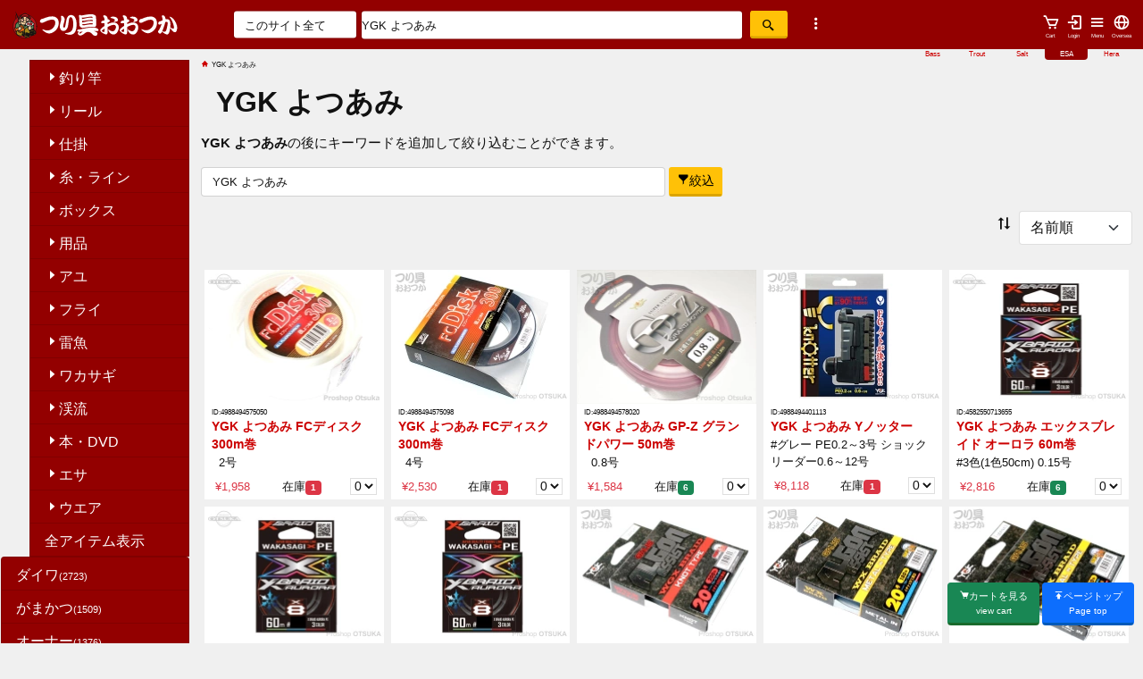

--- FILE ---
content_type: text/html; charset=UTF-8
request_url: https://www.fishing-otsuka.co.jp/index.php?m=keyword&fm=y&keyword=YGK+%E3%82%88%E3%81%A4%E3%81%82%E3%81%BF
body_size: 17830
content:
<!doctype html>
<html lang="ja">
<head>
<title>  YGK よつあみ |  つり具おおつか</title>
<meta charset="utf-8">
<meta http-equiv="Content-Type" content="text/html; charset=utf-8">
<meta name="viewport" content="width=device-width, initial-scale=1, shrink-to-fit=no">
<link href="https://www.fishing-otsuka.co.jp/ext_lib/bootstrap-513/css/bootstrap.min.css" rel="stylesheet">
<link href='https://unpkg.com/boxicons@2.1.2/css/boxicons.min.css' rel='stylesheet'>
<link href="https://www.fishing-otsuka.co.jp/css/base202203.css?v=202307" rel="stylesheet">
<script src="https://www.fishing-otsuka.co.jp/ext_lib/jquery_3.2.1_jquery.min.js"></script>
<script src="https://cdnjs.cloudflare.com/ajax/libs/jquery-cookie/1.4.1/jquery.cookie.min.js"></script><script></script>
<link href="//www.fishing-otsuka.co.jp/isesaki/colors202203.css" rel="stylesheet" >
<link rel="alternate" type="application/rss+xml" title="RSS" href="//www.fishing-otsuka.co.jp/isesaki/rss/instock.rss" />
 
<!-- ogp -->
<meta property="fb:app_id" content="761038450656049" />
<meta property="og:title" content="  YGK よつあみ |  プロショップオオツカ">
<meta property="og:type" content="article">
<meta property="og:description" content="  YGK よつあみ |  ,,YGK,よつあみ,|,つり具おおつか,釣り,釣り道具,鮎,アユ,ヘラ,鯉,コイ,渓流,フライ,雷魚,ライギョ,磯竿,投げ釣り,堤防釣り,竿,船竿,沖釣り,リール,ロッド,ワカサギ,カワハギ,ダイワ,シマノ,YGK,よつあみ,|,">
<meta property="og:url" content="//www.fishing-otsuka.co.jp/index.php?m=keyword&fm=y&keyword=YGK+%E3%82%88%E3%81%A4%E3%81%82%E3%81%BF">
<meta property="og:image" content="https://www.fishing-otsuka.co.jp/toga_pic2022/49884944/4988494402219.webp">
<meta property="og:image:width" content="800" /> 
<meta property="og:image:height" content="600" />
<meta property="og:site_name" content="つり具おおつか">
<meta name="twitter:card" content="summary_large_image">
<!-- //ogp -->

<meta name="google-site-verification" content="TcQF_X1PLPfnqDFllxPXpsifAcRHFmbDR6EJ0n6iyNo" />
</head>



<body   ontouchstart="" >
<!--
<script>
  (function(i,s,o,g,r,a,m){i['GoogleAnalyticsObject']=r;i[r]=i[r]||function(){
  (i[r].q=i[r].q||[]).push(arguments)},i[r].l=1*new Date();a=s.createElement(o),
  m=s.getElementsByTagName(o)[0];a.async=1;a.src=g;m.parentNode.insertBefore(a,m)
  })(window,document,'script','//www.google-analytics.com/analytics.js','ga');

  ga('create', 'UA-833035-9', 'fishing-otsuka.co.jp');
  ga('send', 'pageview');

</script>
-->



<div class="container-fluid"><header>
<!-- PC/tablet menu -->
<section class="d-none d-md-block ">
<div class=" row head_bg_color ">
<div class="col-sm-3 col-md-2 main_logo_pc_cell">
<a href="/"><img src="logo2018.svg" alt="main logo" class="img-fluid  pc_logo pt-1 pb-1"></a>
</div><!-- col-md-2 -->

<div class="col-sm-7 col-md-7">
<form method="get" action="/" class=" v_center mx-auto">
<div class="row">
<div class="col-3 ps-5 mx-0 px-0">
<select name="target_cat"  class="form-control h32"  form-controltabindex="2">
      <option value="" selected="selected">このサイト全て</option>
      <option value="all"   >オオツカグループサイト全て</option> 


</select>
</div><!-- col-->
<div class="col-7  mx-0 px-1">
<input type="text" name="keyword" class="form-control mx-0 px-0 mx-auto" required  value="YGK よつあみ"  accesskey="k" tabindex="1" placeholder="商品名やJANCODE検索 スペース区切りで複数キーワードOK" />
</div><!-- col-->

<div class="col-1  mx-0 px-1">
<button type="submit"  class=" btn btn-warning h32"><i class='bx bx-search-alt-2'></i></button>
</div>
<div class="col-1  mx-0 px-0 ">
<a data-toggle="modal" data-target="#myModal"><i class='bx bx-dots-vertical-rounded bx-sm pt-1' id="find_option" alt="詳しい検索"></i></a>
</div>
<input type="hidden" name="m"  value="keyword" />
<input name="fm" type="hidden" value="y" />
</div><!-- col-->
</div><!-- form-row-->
</form>



<div class="col-sm-4 col-md-3 text-start top_bottons">

<a class="btn v_center float-end " href="https://www.fishing-otsuka.co.jp/statics/international/"><i class='bx bx-globe  bx-sm' ></i><span>Oversea</span></a>

<a class="btn v_center float-end " data-toggle="modal" data-target="#mainMenu"><i class='bx bx-menu  bx-sm' ></i><span>Menu</span></a>
<a class="btn v_center float-end   noshade "  href="https://www.fishing-otsuka.co.jp/ovs/cgi-bin/shop.php?forward=login&ORGSESSID=l5f4snhblqslq1gmi8bphu48vm" ><i class='bx bx-log-in topbutton  bx-sm' ></i><span>Login</span></a><a class="btn v_center float-end  noshade" href="https://www.fishing-otsuka.co.jp/ovs/cgi-bin/shop.php?forward=bsk&ORGSESSID=l5f4snhblqslq1gmi8bphu48vm" ><i class='bx bx-cart  bx-sm'></i><span>Cart</span></a>
</div><!-- button -->



</div><!-- row -->

<div class="site_menu text-end">
<span class="site_menu_bass"><a href="https://www.bass.co.jp/index.php?ORGSESSID=l5f4snhblqslq1gmi8bphu48vm">Bass</a></span>
<span class="site_menu_trout"><a href="https://www.troutshop.jp/index.php?ORGSESSID=l5f4snhblqslq1gmi8bphu48vm">Trout</a></span>
<span class="site_menu_salt"><a href="https://www.umiduri.jp/index.php?ORGSESSID=l5f4snhblqslq1gmi8bphu48vm">Salt</a></span>
<span class="site_menu_esa"><a href="https://www.fishing-otsuka.co.jp/index.php?ORGSESSID=l5f4snhblqslq1gmi8bphu48vm">ESA</a></span>
<span class="site_menu_hera"><a href="https://www.herab.jp/index.php?ORGSESSID=l5f4snhblqslq1gmi8bphu48vm">Hera</a></span>
</div>


</section><!-- smaho下 menu -->
<div class="fixed-bottom d-block d-sm-none">
<div class="sp_bottom_navi">
<a href="/" class="btn  btn-primary sp_bottom_navi_child"><i class='bx bxs-home-alt-2' ></i><br>Home</a>
<a href="javascript:history.back();" class="btn  btn-primary sp_bottom_navi_child"><i class='bx bxs-left-arrow' ></i><br>back</a>
<a href="#page" class="btn  btn-primary sp_bottom_navi_child scrolltotop "><i class='bx bxs-up-arrow' ></i><br>Top</a>
<!-- Button trigger modal -->

<a class="btn btn-warning sp_bottom_navi_child" data-toggle="modal" data-target="#myModal"><i class='bx bx-search-alt-2' ></i><br>Find</a>
<a href="//www.fishing-otsuka.co.jp/ovs/cgi-bin/shop.php?forward=bsk&ORGSESSID=l5f4snhblqslq1gmi8bphu48vm"  class="head_button btn btn-success sp_bottom_navi_child"><i class='bx bxs-cart' ></i><BR>Cart</a>
</div>

</div>


<!-- smaho下 menu --><!-- smaho上 menu -->
<section class=" d-block d-md-none" id="phone_header">

<div class="row head_bg_color ">
<div class="col-2 px-0 py-0">
<a href="/"><img src="logo2018_phone.svg" alt="main logo" class="phone_logo pt-1 img-fluid"></a>
</div><!-- col2 -->
	 <div class="col-8 px-0" >
		<form method="get" action="/" class="v_center ">

<input type="text" name="keyword" class="form-control  pt-0 pb-0 top_phone_form_text"  required   minlength="3" value="YGK よつあみ"  accesskey="k" tabindex="1" placeholder="スペース区切りで複数OK" />
<!-- CSSで絶対見えない位置に置く -->
<input type="text" name="email_confirm" style="position:absolute; left:-9999px;" autocomplete="off">

<button type="submit"  class=" btn btn-warning  pt-0 pb-0  top_phone_form_btn" ><i class='bx bx-search-alt-2' ></i></button> 
<a data-toggle="modal" data-target="#myModal"><i class='bx bx-dots-vertical-rounded'></i></a>
<input type="hidden" name="m"  value="keyword" />
<input type="hidden" name="target_cat"  value="whole" />
<input name="fm" type="hidden" value="y" />
</form>
</div>
<div class="col-1 px-0" >
<a class="btn " data-toggle="modal" data-target="#mainMenu"><i class='bx bx-menu bx-sm' style="color:#ffffff"></i></a>
</div>

</div><!-- row -->
</section>
<!-- smaho上 menu -->

</header>
<!-- モーダルメインメニュー -->
<div class="modal fade " id="mainMenu" tabindex="-1" role="dialog" aria-labelledby="myModalLabel" aria-hidden="true">
  <div class="modal-dialog">
    <div class="modal-content">
      <div class="modal-header">
        <h1 class="modal-title" id="brandModalLabel">Menu</h1>
<button type="button" class="btn btn-link" data-dismiss="modal">❌</button>
      </div><!-- modal head -->

<div class="modal-body">
<!-- CATEGORIES2018_phone_top  from side_menu.php -->
<div class="d-flex flex-wrap justify-content-center align-items-stretch align-self-stretch 	d-block d-sm-none" id="top_category_buttons">
<a href="index.php?m=dc&amp;bid=&amp;dcc=10&amp;mm=l1" class="btn  btn-danger me-2 mb-2">釣り竿</a>
<a href="index.php?m=dc&amp;bid=&amp;dcc=20&amp;mm=l1" class="btn  btn-danger me-2 mb-2">リール</a>
<a href="index.php?m=dc&amp;bid=&amp;dcc=30&amp;mm=l1" class="btn  btn-danger me-2 mb-2">仕掛</a>
<a href="index.php?m=dc&amp;bid=&amp;dcc=40&amp;mm=l1" class="btn  btn-danger me-2 mb-2">糸・ライン</a>
<a href="index.php?m=dc&amp;bid=&amp;dcc=50&amp;mm=l1" class="btn  btn-danger me-2 mb-2">ボックス</a>
<a href="index.php?m=dc&amp;bid=&amp;dcc=60&amp;mm=l1" class="btn  btn-danger me-2 mb-2">用品</a>
<a href="index.php?m=dc&amp;bid=&amp;dcc=70&amp;mm=l1" class="btn  btn-danger me-2 mb-2">アユ</a>
<a href="index.php?m=dc&amp;bid=&amp;dcc=80&amp;mm=l1" class="btn  btn-danger me-2 mb-2">フライ</a>
<a href="index.php?m=dc&amp;bid=&amp;dcc=110&amp;mm=l1" class="btn  btn-danger me-2 mb-2">ワカサギ</a>
<a href="index.php?m=dc&amp;bid=&amp;dcc=120&amp;mm=l1" class="btn  btn-danger me-2 mb-2">本・DVD</a>
<a href="index.php?m=dc&amp;bid=&amp;dcc=140&amp;mm=l1" class="btn  btn-danger me-2 mb-2">エサ</a>
<a href="index.php?m=dc&amp;bid=&amp;dcc=150&amp;mm=l1" class="btn  btn-danger me-2 mb-2">ウエア</a>
</div>
<!-- CATEGORIES2018  from side_menu.php -->

<!-- FOOTER_FROM_GLOBAL_CONF -->


<div class="row  justify-content-center pt-2">
<div class="col-12 col-sm-2 col-md-2 japan">
 <h3 ><i class='bx bxs-info-circle' ></i>ご利用案内</h3>
	
<ul>
	        <li><a  href="//www.fishing-otsuka.co.jp/statics/contact.php">メールでのお問い合わせ</a></li>
	        <li><a  href="https://www.fishing-otsuka.co.jp/statics/index.php?p=faq">よくある質問と回答</a></li>
	        <li><a  href="https://www.fishing-otsuka.co.jp/statics/index.php?p=first">はじめてのお客さまへ</a></li>
	        <li><a  href="https://www.fishing-otsuka.co.jp/statics/index.php?p=payment" >お支払方法</a> </li>
	        <li><a  href="https://www.fishing-otsuka.co.jp/statics/index.php?p=shipment" >発送方法</a></li>
	        <li><a  href="https://www.fishing-otsuka.co.jp/statics/index.php?p=raw" >特定商取引法表記</a></li>
	        <li><a  href="https://www.fishing-otsuka.co.jp/statics/index.php?p=privacy" >プライバシーポリシー</a></li>
	        <li><a  href="https://www.fishing-otsuka.co.jp/statics/index.php?p=store" >実店舗紹介</a></li>

      </ul>

</div>
<div class="japan col-12 col-sm-2 col-md-2">

<h3><img src="//www.fishing-otsuka.co.jp/statics/international/flag_ja.svg"  style="max-width:2rem;" class="svg_flag">日本人向け会員メニュー</h3>
<ul >

<li><a  href="https://www.fishing-otsuka.co.jp/ovs/cgi-bin/shop.php?forward=login&ORGSESSID=l5f4snhblqslq1gmi8bphu48vm" >ログインする</a> </li>
<li><a  href="https://www.fishing-otsuka.co.jp/newcart/cgi-bin/shop.php?forward=mnb_frm" >会員になる</a> </li>
<li><a  href="https://www.fishing-otsuka.co.jp/newcart/cgi-bin/shop.php?forward=pwd_cnf">パス忘れ</a></li>  
<li><a  href="https://www.fishing-otsuka.co.jp/subscribe_mailnews.php">メールニュース登録</a>・<a  href="https://www.fishing-otsuka.co.jp/unsubscribe_mailnews.php">解除</a></li>  </ul>

</div>
<div class="col-12 col-sm-2 col-md-2 ">
<h3><i class='bx bx-globe' ></i>Foreign customers</h3>
<ul ><li><a  href="//www.fishing-otsuka.co.jp/statics/international/index.php">About us</a></li>
<li><a  href="//www.fishing-otsuka.co.jp/statics/international/index.php#howtobuy">How to order</a></li>
<li><a  href="//www.fishing-otsuka.co.jp/statics/international/index.php#faq">FAQ</a></li>
<li><a  href="//www.fishing-otsuka.co.jp/statics/international/special_order.php">Special order</a></li>
<li><a  href="//www.fishing-otsuka.co.jp/statics/international/termsandconditions.php">Terms</a></li>
<li><a  href="//www.fishing-otsuka.co.jp/statics/international/privacy.php">Privacy</a></li>

<li><a  href="//www.fishing-otsuka.co.jp/ovs/cgi-bin/shop.php?forward=login&ORGSESSID=l5f4snhblqslq1gmi8bphu48vm" >Login</a> </li>
<li><a  href="//www.fishing-otsuka.co.jp/ovs/cgi-bin/shop.php?forward=mnb_frm" >Create account</a> </li>
<li><a  href="//www.fishing-otsuka.co.jp/ovs/cgi-bin/shop.php?forward=pwd_cnf">Forgot password</a></li>  
<li><a  href="//www.fishing-otsuka.co.jp/subscribe_mailnews.php">Subscribe Newsletter</a></li>  
<li><a  href="//www.fishing-otsuka.co.jp/unsubscribe_mailnews.php">Unsubscribe Newsletter</a></li>  
<li><a  href="https://www.instagram.com/troutshop.jp/"><i class='bx bxl-instagram-alt'></i>Trout Instagram </a></li></ul>


</div>


<div class="col-12 col-sm-2 col-md-2 ">

<h3><i class='bx bx-link-alt' ></i>SNS</h3>
<ul >

<li class="footer_bass"><a  href="https://twitter.com/wwwbasscojp"><i class='bx bxl-twitter' ></i>バス部門</a></li>
<li class="footer_bass"><a  href="https://twitter.com/wwwtroutshopjp"><i class='bx bxl-twitter' ></i>トラウト部門</a></li>
<li class="footer_trout"><a  href="https://www.facebook.com/pages/%E3%83%97%E3%83%AD%E3%82%B7%E3%83%A7%E3%83%83%E3%83%97%E3%82%AA%E3%82%AA%E3%83%84%E3%82%AB%E9%AB%98%E5%B4%8E/100417236961083"><i class='bx bxl-facebook-square' ></i>高崎店</a></li>
<li class="footer_trout"><a  href="https://www.facebook.com/pages/%E3%83%97%E3%83%AD%E3%82%B7%E3%83%A7%E3%83%83%E3%83%97%E3%82%AA%E3%82%AA%E3%83%84%E3%82%AB%E5%B7%9D%E8%B6%8A/862777690417710?fref=ts"><i class='bx bxl-facebook-square' ></i>川越店</a></li>
<li class="footer_trout"><a  href="https://www.facebook.com/turiguotukaisesaki/"><i class='bx bxl-facebook-square' ></i>伊勢崎店</a></li>
<li><a  href="https://www.instagram.com/troutshop.jp/"><i class='bx bxl-instagram-alt'></i>Trout Instagram(Oversea) </a></li>
<li><a  href="https://www.instagram.com/proshop_otsuka_japan/"><i class='bx bxl-instagram-alt'></i>Bass Instagram(Oversea) </a></li>
<li class="footer_trout"><a  href="https://www.facebook.com/proshopotsuka"><i class='bx bxl-facebook-square' ></i>Bass </a></li>
<li class="footer_trout"><a  href="https://www.facebook.com/profile.php?id=100095637303822"><i class='bx bxl-facebook-square' ></i>Trout</a></li>

</ul>

</div>
<div class="col-12 col-sm-2 col-md-2 ">


<h3><i class='bx bx-link-alt' ></i>グループサイト</h3>
<ul >

<li class="footer_bass"><a  href="//www.bass.co.jp/index.php?ORGSESSID=l5f4snhblqslq1gmi8bphu48vm">www.bass.co.jp バスフィッシング</a></li>
<li class="footer_trout"><a  href="//www.troutshop.jp/index.php?ORGSESSID=l5f4snhblqslq1gmi8bphu48vm">www.troutshop.jp トラウト・エリア</a></li>
<li class="footer_salt"><a  href="//www.umiduri.jp/index.php?ORGSESSID=l5f4snhblqslq1gmi8bphu48vm">www.umiduri.jp ソルトウォーター</a></li>
<li class="footer_esa"><a  href="//www.fishing-otsuka.co.jp/index.php?ORGSESSID=l5f4snhblqslq1gmi8bphu48vm">www.fishing-otsuka.co.jp エサ釣り・リール・ウエア</a></li>
<li class="footer_hera"><a href="//www.herab.jp/index.php?ORGSESSID=l5f4snhblqslq1gmi8bphu48vm">www.herab.jp へらぶな</a></li>

</ul>



</div></div>

<div class="row">
<div class="col text-center ">
<small><p>つり具おおつか伊勢崎店　〒372-0812 群馬県伊勢崎市連取町3093-45
　営業時間　10:00～20:00
定休日　火曜日<br />
つり具おおつか宇都宮店　〒321-0972 栃木県宇都宮市下川俣町 206-7
　営業時間　10:00～21:00
定休日　火曜日<br />
つり具おおつか長野店　〒381-2241 長野県長野市青木島町青木島乙616-3
　営業時間　11:00～20:00
定休日　火曜日</p></small>
</div>
</div>
<!-- FOOTER_FROM_GLOBAL_CONF -->
</div><!-- modal-body body -->
								
<div class="modal-footer">
<button type="button" class="btn btn-danger mb-5" data-dismiss="modal"><i class='bx bx-window-close' ></i>Close</button>
</div><!-- modal-footer -->

  </div> <!--   content -->
		 </div> <!--   dialog -->
			  </div><!--   modal -->
<!-- Modal -->



<!-- 検索Modal -->
<div class="modal fade" id="myModal" tabindex="-1" role="dialog" aria-labelledby="myModalLabel" aria-hidden="true">
  <div class="modal-dialog">
    <div class="modal-content">

      <div class="modal-header">
        <h3 class="modal-title" id="brandModalLabel"><i class='bx bx-search-alt-2' ></i>詳細キーワード検索</h3>
<button type="button" class="btn btn-link" data-dismiss="modal">❌</button>
      </div>

 <div class="modal-body">
<form method="get" action="index.php">
<div class="mb-3">
  <label for="keyword" class="form-label">検索ワード</label>
<input type="search" name="keyword" id="keyword" required value=""  minlength="3" class="form-control keyword" placeholder="商品名やJancodeの一部または全部　スペース区切りで複数キーワードOK">
<!-- CSSで絶対見えない位置に置く -->
<input type="text" name="email_confirm" style="position:absolute; left:-9999px;" autocomplete="off">

</div>

<div class="mb-3">
  <label for="target_cat" class="col-form-label">検索対象</label>
  
  <select name="target_cat" id="target_cat"  class="form-control btn-light" >      <option value="" selected="selected">このサイト全て</option>
      <option value="all"   >オオツカグループサイト全て</option> 

</select>
</div>

<div class="mb-3">
  <label for="price_min" class="col-form-label">価格レンジ</label>
<input type="tel" id="price_min" name="price_min" value="" maxlength="5" class="form-control  price" placeholder="最低価格">～
<input type="tel" value="" name="price_max"  maxlength="5" class="form-control  price" placeholder="最高価格" >円
</div>

<div class="mb-3">
  <label for="instore" class="col-form-label">入荷日</label>

<input type="tel" id="instore" name="instore"  value="" class="form-control  instore" maxlength="2"  >日以内入荷
</div>

	
<button type="submit"  class="btn btn-warning "><i class='bx bx-search-alt-2' ></i>上記条件で検索</button></p>
<input type="hidden" name="m"  value="keyword" />
<input name="fm" type="hidden" value="y" />
  </form>
<div class="modal-footer">
<button type="button" class="btn btn-danger" data-dismiss="modal"><i class='bx bx-window-close' ></i>Close</button>
</div>
</div>
  </div> <!--   content -->
		 </div> <!--   dialog -->
			  </div><!--   modal -->
<!-- Modal -->



<div class="row contents_main ">
<div  id="left_col_esa" class="col-sm-3 col-lg-2 d-none d-sm-block" >
<nav>

<ul class="list-group left_menu_l1 mb-4" >


<!-- function isesaki_menu --> <ul class="left_menu_l1" >

<li class="cat1_dcc10 list-group-item cat1"><a href="index.php?m=dc&amp;dcc=10&amp;mm=l1" ><i class='bx bx-caret-right' ></i>釣り竿</a></li>
<li class="cat1_dcc20 list-group-item cat1"><a href="index.php?m=dc&amp;dcc=20&amp;mm=l1" ><i class='bx bx-caret-right' ></i>リール</a></li>
<li class="cat1_dcc30 list-group-item cat1"><a href="index.php?m=dc&amp;dcc=30&amp;mm=l1" ><i class='bx bx-caret-right' ></i>仕掛</a></li>
<li class="cat1_dcc40 list-group-item cat1"><a href="index.php?m=dc&amp;dcc=40&amp;mm=l1" ><i class='bx bx-caret-right' ></i>糸・ライン</a></li>
<li class="cat1_dcc50 list-group-item cat1"><a href="index.php?m=dc&amp;dcc=50&amp;mm=l1" ><i class='bx bx-caret-right' ></i>ボックス</a></li>
<li class="cat1_dcc60 list-group-item cat1"><a href="index.php?m=dc&amp;dcc=60&amp;mm=l1" ><i class='bx bx-caret-right' ></i>用品</a></li>
<li class="cat1_dcc70 list-group-item cat1"><a href="index.php?m=dc&amp;dcc=70&amp;mm=l1" ><i class='bx bx-caret-right' ></i>アユ</a></li>
<li class="cat1_dcc80 list-group-item cat1"><a href="index.php?m=dc&amp;dcc=80&amp;mm=l1" ><i class='bx bx-caret-right' ></i>フライ</a></li>
<li class="cat1_dcc100 list-group-item cat1"><a href="index.php?m=dc&amp;dcc=100&amp;mm=l1" ><i class='bx bx-caret-right' ></i>雷魚</a></li>
<li class="cat1_dcc110 list-group-item cat1"><a href="index.php?m=dc&amp;dcc=110&amp;mm=l1" ><i class='bx bx-caret-right' ></i>ワカサギ</a></li>
<li class="cat1_dcc120 list-group-item cat1"><a href="index.php?m=dc&amp;dcc=120&amp;mm=l1" ><i class='bx bx-caret-right' ></i>渓流</a></li>
<li class="cat1_dcc130 list-group-item cat1"><a href="index.php?m=dc&amp;dcc=130&amp;mm=l1" ><i class='bx bx-caret-right' ></i>本・DVD</a></li>
<li class="cat1_dcc140 list-group-item cat1"><a href="index.php?m=dc&amp;dcc=140&amp;mm=l1" ><i class='bx bx-caret-right' ></i>エサ</a></li>
<li class="cat1_dcc150 list-group-item cat1"><a href="index.php?m=dc&amp;dcc=150&amp;mm=l1" ><i class='bx bx-caret-right' ></i>ウエア</a></li><li  class="list-group-item cat1"><a href="index.php?m=items_view_all" >全アイテム表示</a></li>
</ul>

<!-- function isesaki_menu -->

<!-- function major_maker_menu() -->
<ul class="list-group left_menu_l1" ><li  class="list-group-item cat1"><a href="index.php?keyword=%E3%83%80%E3%82%A4%E3%83%AF&amp;m=keyword&amp;fm=y">ダイワ<span class="ken">(2723)</span></a></li>
<li  class="list-group-item cat1"><a href="index.php?keyword=%E3%81%8C%E3%81%BE%E3%81%8B%E3%81%A4&amp;m=keyword&amp;fm=y">がまかつ<span class="ken">(1509)</span></a></li>
<li  class="list-group-item cat1"><a href="index.php?keyword=%E3%82%AA%E3%83%BC%E3%83%8A%E3%83%BC&amp;m=keyword&amp;fm=y">オーナー<span class="ken">(1376)</span></a></li>
<li  class="list-group-item cat1"><a href="index.php?keyword=%E3%81%95%E3%81%95%E3%82%81%E9%87%9D&amp;m=keyword&amp;fm=y">ささめ針<span class="ken">(826)</span></a></li>
<li  class="list-group-item cat1"><a href="index.php?keyword=%E3%82%B7%E3%83%9E%E3%83%8E&amp;m=keyword&amp;fm=y">シマノ<span class="ken">(765)</span></a></li>
<li  class="list-group-item cat1"><a href="index.php?keyword=%E3%83%8F%E3%83%A4%E3%83%96%E3%82%B5&amp;m=keyword&amp;fm=y">ハヤブサ<span class="ken">(601)</span></a></li>
<li  class="list-group-item cat1"><a href="index.php?keyword=%E3%83%A4%E3%83%9E%E3%83%AA%E3%82%A2&amp;m=keyword&amp;fm=y">ヤマリア<span class="ken">(514)</span></a></li>
<li  class="list-group-item cat1"><a href="index.php?keyword=%E3%82%B5%E3%83%B3%E3%83%A9%E3%82%A4%E3%83%B3&amp;m=keyword&amp;fm=y">サンライン<span class="ken">(450)</span></a></li>
<li  class="list-group-item cat1"><a href="index.php?keyword=%E3%83%9E%E3%83%AB%E3%82%B7%E3%83%B3%E6%BC%81%E5%85%B7&amp;m=keyword&amp;fm=y">マルシン漁具<span class="ken">(429)</span></a></li>
<li  class="list-group-item cat1"><a href="index.php?keyword=%E3%83%95%E3%82%B8%E3%83%AF%E3%83%A9&amp;m=keyword&amp;fm=y">フジワラ<span class="ken">(381)</span></a></li>
<li  class="list-group-item cat1"><a href="index.php?keyword=%E3%83%8A%E3%82%AB%E3%82%B8%E3%83%9E&amp;m=keyword&amp;fm=y">ナカジマ<span class="ken">(267)</span></a></li>
<li  class="list-group-item cat1"><a href="index.php?keyword=%E6%98%8E%E9%82%A6%E5%8C%96%E5%AD%A6&amp;m=keyword&amp;fm=y">明邦化学<span class="ken">(255)</span></a></li>
<li  class="list-group-item cat1"><a href="index.php?keyword=NT%E3%82%B9%E3%82%A4%E3%83%99%E3%83%AB&amp;m=keyword&amp;fm=y">NTスイベル<span class="ken">(238)</span></a></li>
<li  class="list-group-item cat1"><a href="index.php?keyword=%E3%82%A2%E3%83%96%E3%82%AC%E3%83%AB%E3%82%B7%E3%82%A2&amp;m=keyword&amp;fm=y">アブガルシア<span class="ken">(237)</span></a></li>
<li  class="list-group-item cat1"><a href="index.php?keyword=%E5%AE%87%E5%B4%8E%E6%97%A5%E6%96%B0&amp;m=keyword&amp;fm=y">宇崎日新<span class="ken">(217)</span></a></li>
<li  class="list-group-item cat1"><a href="index.php?keyword=%E6%9D%B1%E9%82%A6%E7%94%A3%E6%A5%AD&amp;m=keyword&amp;fm=y">東邦産業<span class="ken">(215)</span></a></li>
<li  class="list-group-item cat1"><a href="index.php?keyword=%E6%B5%9C%E7%94%B0%E5%95%86%E4%BC%9A&amp;m=keyword&amp;fm=y">浜田商会<span class="ken">(209)</span></a></li>
<li  class="list-group-item cat1"><a href="index.php?keyword=%E3%82%B8%E3%83%A3%E3%83%83%E3%82%AB%E3%83%AB&amp;m=keyword&amp;fm=y">ジャッカル<span class="ken">(207)</span></a></li>
<li  class="list-group-item cat1"><a href="index.php?keyword=%E7%AC%AC%E4%B8%80%E7%B2%BE%E5%B7%A5&amp;m=keyword&amp;fm=y">第一精工<span class="ken">(205)</span></a></li>
<li  class="list-group-item cat1"><a href="index.php?keyword=%E4%B8%8B%E7%94%B0%E6%BC%81%E5%85%B7&amp;m=keyword&amp;fm=y">下田漁具<span class="ken">(189)</span></a></li>
<li  class="list-group-item cat1"><a href="index.php?keyword=%E3%83%A4%E3%83%9E%E3%82%AB%E3%83%AF&amp;m=keyword&amp;fm=y">ヤマカワ<span class="ken">(189)</span></a></li>
<li  class="list-group-item cat1"><a href="index.php?keyword=%E3%82%B9%E3%83%9D%E3%83%BC%E3%83%84%E3%83%A9%E3%82%A4%E3%83%95%E3%83%97%E3%83%A9%E3%83%8D%E3%83%83%E3%83%84&amp;m=keyword&amp;fm=y">スポーツライフプラネッツ<span class="ken">(178)</span></a></li>
<li  class="list-group-item cat1"><a href="index.php?keyword=%E3%82%A2%E3%83%B3%E3%82%B0%E3%83%AB&amp;m=keyword&amp;fm=y">アングル<span class="ken">(156)</span></a></li>
<li  class="list-group-item cat1"><a href="index.php?keyword=%E3%82%A2%E3%83%9E%E3%83%8E%E9%87%A3%E5%85%B7&amp;m=keyword&amp;fm=y">アマノ釣具<span class="ken">(148)</span></a></li>
<li  class="list-group-item cat1"><a href="index.php?keyword=%E3%82%AB%E3%83%84%E3%82%A4%E3%83%81&amp;m=keyword&amp;fm=y">カツイチ<span class="ken">(136)</span></a></li>
<li  class="list-group-item cat1"><a href="index.php?keyword=%E3%82%A8%E3%82%AF%E3%82%BB%E3%83%AB&amp;m=keyword&amp;fm=y">エクセル<span class="ken">(128)</span></a></li>
<li  class="list-group-item cat1"><a href="index.php?keyword=%E3%82%B5%E3%83%8B%E3%83%BC%E5%95%86%E4%BA%8B&amp;m=keyword&amp;fm=y">サニー商事<span class="ken">(121)</span></a></li>
<li  class="list-group-item cat1"><a href="index.php?keyword=%E3%82%AF%E3%83%AC%E3%83%8F&amp;m=keyword&amp;fm=y">クレハ<span class="ken">(117)</span></a></li>
<li  class="list-group-item cat1"><a href="index.php?keyword=%E3%83%AB%E3%83%9F%E3%82%AB&amp;m=keyword&amp;fm=y">ルミカ<span class="ken">(110)</span></a></li>
<li  class="list-group-item cat1"><a href="index.php?keyword=%E3%83%86%E3%82%A3%E3%83%A0%E3%82%B3&amp;m=keyword&amp;fm=y">ティムコ<span class="ken">(103)</span></a></li>
<li  class="list-group-item cat1"><a href="index.php?keyword=%E3%82%AB%E3%83%8F%E3%83%A9%E3%82%B8%E3%83%A3%E3%83%91%E3%83%B3&amp;m=keyword&amp;fm=y">カハラジャパン<span class="ken">(102)</span></a></li>
<li  class="list-group-item cat1"><a href="index.php?keyword=%E3%83%AA%E3%83%88%E3%83%AB%E3%83%97%E3%83%AC%E3%82%BC%E3%83%B3%E3%83%84&amp;m=keyword&amp;fm=y">リトルプレゼンツ<span class="ken">(96)</span></a></li>
<li  class="list-group-item cat1"><a href="index.php?keyword=%E4%B8%8B%E9%87%8E%E3%82%AA%E3%83%AA%E3%82%B8%E3%83%8A%E3%83%AB&amp;m=keyword&amp;fm=y">下野オリジナル<span class="ken">(94)</span></a></li>
<li  class="list-group-item cat1"><a href="index.php?keyword=%E3%83%91%E3%82%BA%E3%83%87%E3%82%B6%E3%82%A4%E3%83%B3&amp;m=keyword&amp;fm=y">パズデザイン<span class="ken">(94)</span></a></li>
<li  class="list-group-item cat1"><a href="index.php?keyword=%E3%83%90%E3%83%AA%E3%83%90%E3%82%B9&amp;m=keyword&amp;fm=y">バリバス<span class="ken">(93)</span></a></li>
<li  class="list-group-item cat1"><a href="index.php?keyword=%E3%82%B9%E3%83%9F%E3%82%B9&amp;m=keyword&amp;fm=y">スミス<span class="ken">(92)</span></a></li>
<li  class="list-group-item cat1"><a href="index.php?keyword=%E3%81%BE%E3%82%8B%E3%81%B5%E3%81%98&amp;m=keyword&amp;fm=y">まるふじ<span class="ken">(89)</span></a></li>
<li  class="list-group-item cat1"><a href="index.php?keyword=%E3%82%B0%E3%83%AC%E3%83%B3%E3%83%95%E3%82%A3%E3%83%BC%E3%83%AB%E3%83%89&amp;m=keyword&amp;fm=y">グレンフィールド<span class="ken">(82)</span></a></li>
<li  class="list-group-item cat1"><a href="index.php?keyword=%E3%82%A8%E3%82%A4%E3%83%86%E3%83%83%E3%82%AF&amp;m=keyword&amp;fm=y">エイテック<span class="ken">(81)</span></a></li>
<li  class="list-group-item cat1"><a href="index.php?keyword=%E3%83%A1%E3%82%B8%E3%83%A3%E3%83%BC%E3%82%AF%E3%83%A9%E3%83%95%E3%83%88&amp;m=keyword&amp;fm=y">メジャークラフト<span class="ken">(80)</span></a></li>
<li  class="list-group-item cat1"><a href="index.php?keyword=%E5%A4%A7%E6%A9%8B%E6%BC%81%E5%85%B7&amp;m=keyword&amp;fm=y">大橋漁具<span class="ken">(74)</span></a></li>
<li  class="list-group-item cat1"><a href="index.php?keyword=%E6%A4%8D%E7%94%B0%E6%BC%81%E5%85%B7&amp;m=keyword&amp;fm=y">植田漁具<span class="ken">(73)</span></a></li>
<li  class="list-group-item cat1"><a href="index.php?keyword=%E3%83%87%E3%83%A5%E3%82%AA&amp;m=keyword&amp;fm=y">デュオ<span class="ken">(72)</span></a></li>
<li  class="list-group-item cat1"><a href="index.php?keyword=%E3%83%87%E3%83%A5%E3%82%A8%E3%83%AB&amp;m=keyword&amp;fm=y">デュエル<span class="ken">(71)</span></a></li>
<li  class="list-group-item cat1"><a href="index.php?keyword=%E5%AF%8C%E5%A3%AB%E3%83%99%E3%82%A4%E3%83%88&amp;m=keyword&amp;fm=y">富士ベイト<span class="ken">(71)</span></a></li>
<li  class="list-group-item cat1"><a href="index.php?keyword=%E3%83%8B%E3%83%83%E3%82%B3%E3%83%BC%E5%8C%96%E6%88%90&amp;m=keyword&amp;fm=y">ニッコー化成<span class="ken">(70)</span></a></li>
<li  class="list-group-item cat1"><a href="index.php?keyword=%E3%83%A4%E3%83%9E%E3%83%AF%E7%94%A3%E6%A5%AD&amp;m=keyword&amp;fm=y">ヤマワ産業<span class="ken">(69)</span></a></li>
<li  class="list-group-item cat1"><a href="index.php?keyword=%E5%A4%A7%E6%B4%8B%E3%83%99%E3%83%B3%E3%83%80%E3%83%BC%E3%82%BA&amp;m=keyword&amp;fm=y">大洋ベンダーズ<span class="ken">(62)</span></a></li>
<li  class="list-group-item cat1"><a href="index.php?keyword=%E6%9D%B1%E3%83%AC%E3%83%95%E3%82%A3%E3%83%83%E3%82%B7%E3%83%B3%E3%82%B0&amp;m=keyword&amp;fm=y">東レフィッシング<span class="ken">(61)</span></a></li>
<li  class="list-group-item cat1"><a href="index.php?keyword=%E3%82%A8%E3%83%90%E3%83%BC%E3%82%B0%E3%83%AA%E3%83%BC%E3%83%B3&amp;m=keyword&amp;fm=y">エバーグリーン<span class="ken">(60)</span></a></li>


<li  class="list-group-item cat1"><a href="index.php?m=keyword&fm=y&keyword=YGK+%E3%82%88%E3%81%A4%E3%81%82%E3%81%BF&amp;maker_list=yes#brand_all_footer">全てのメーカーを表示</a></li>

</ul>

</nav>


</div> <!--  end of left col-md-2 -->


<div id="center_col" class=" col col-sm-10 col-lg-10">

<div class="row row_pwd">
<div class="col-md-12">
<nav aria-label="breadcrumb">
<ol class="breadcrumb">
<li  class="breadcrumb-item"><a href="index.php"><i class='bx bxs-home'></i></a></li>
     &nbsp; YGK よつあみ&nbsp; 
  </ol>
</nav>
</div><!-- col -->
</div><!-- row -->

<div class="row row-left_col_esae">
<div class="col-md-12 col-left_col_esae">
<h1 class="pagetitle">&nbsp; YGK よつあみ&nbsp;</h1>
</div>
</div><!--  row-left_col_esae -->


<div class="alert-message warning">
  <p><strong>YGK よつあみ</strong>の後にキーワードを追加して絞り込むことができます。</p>
</div>

<form  method="get" action="index.php" class="row g-1 mb-3">
<div class="col-6">
<input type="text" name="keyword"  value="YGK よつあみ " require style="float:left"  class="form-control  find_input" />
</div>
<div class="col-6">
<button type="submit"  class="btn btn-sm btn-warning find_exec"><i class='bx bxs-filter-alt' ></i>絞込</button>
</div>

<input type="hidden" name="m"  value="keyword" />
<input name="fm" type="hidden" value="y" />
</form>
<div class="row">
<div class="col-sm-11" >

</div>

</div>

<div class="row  mb-4">
<div class=" col-8 col-sm-10 " >
</div >



<div class="col-4 col-sm-2" >
<form  method="get" action="/index.php?m=keyword&amp;fm=y&amp;keyword=YGK+%E3%82%88%E3%81%A4%E3%81%82%E3%81%BF" class="sort_box">
<div class="row g-2">
<div class="col-2 pt-1 pr-2"><i class='bx bx-sort-alt-2 bx-sm pr-3' ></i></div>
<div class="col-10 pl-2">
  <select name="od"  onchange="this.form.submit();"   class="form-select btn-light" >
    <option value="n" >名前順</option>
    <option value="pa" >価格安</option>
    <option value="pd" >価格高</option>
    <option value="dd"  >入荷日新</option>
    <option value="da"  >入荷日古</option>

  </select>
  </div>
  </div>
  
<input type="hidden" name="m" value="keyword" /><input type="hidden" name="instore" value="" /><input type="hidden" name="keyword" value="YGK よつあみ" /></form>
</div>
</div><!--  class="row" -->



<article id="main_list">
<form class="cart_form">
<div class="row " >
<div class="col-md-12">
<div class="d-sm-flex flex-wrap justify-content-start align-items-stretch align-self-stretch mb-4">




<div class="main_card">

<a href="/index.php?m=keyword&amp;fm=y&amp;keyword=YGK+%E3%82%88%E3%81%A4%E3%81%82%E3%81%BF&amp;uid=53360101G0806745" title="YGK よつあみ FCディスク - 300m巻  2号">
  <img src="https://www.fishing-otsuka.co.jp/toga_pic2022/49884945/200-4988494575050.webp" class="" alt="YGK よつあみ FCディスク - 300m巻  2号" loading="auto">

 </a>
<div class="my_card-body ">
 <small class="item_code">ID:4988494575050</small>
<div class="item_name"><a href="/index.php?m=keyword&amp;fm=y&amp;keyword=YGK+%E3%82%88%E3%81%A4%E3%81%82%E3%81%BF&amp;uid=53360101G0806745" title="YGK よつあみ FCディスク - 300m巻  2号">  YGK よつあみ FCディスク 300m巻</a></div>
<div class="list_spec">&nbsp; 2号   </div>
<div class="d-flex justify-content-between">
<div class="main_price text-danger">&yen;1,958</div>
<div class="main_zaiko">在庫<span class="badge bg-danger">1</span></div>
<div class="main_kazu">
<input type="hidden" name="stock_no" value="53360101G0806745"  >
<select name="amt" >
<option   selected="selected"  class="notranslate" >0</option><option   class="notranslate" >1</option>
</select>
</div>
</div>
</div>
</div> <!-- card -->

<div class="main_card">

<a href="/index.php?m=keyword&amp;fm=y&amp;keyword=YGK+%E3%82%88%E3%81%A4%E3%81%82%E3%81%BF&amp;uid=53360101G0806740" title="YGK よつあみ FCディスク - 300m巻  4号">
  <img src="https://www.fishing-otsuka.co.jp/toga_pic2022/49884945/200-4988494575098.webp" class="" alt="YGK よつあみ FCディスク - 300m巻  4号" loading="auto">

 </a>
<div class="my_card-body ">
 <small class="item_code">ID:4988494575098</small>
<div class="item_name"><a href="/index.php?m=keyword&amp;fm=y&amp;keyword=YGK+%E3%82%88%E3%81%A4%E3%81%82%E3%81%BF&amp;uid=53360101G0806740" title="YGK よつあみ FCディスク - 300m巻  4号">  YGK よつあみ FCディスク 300m巻</a></div>
<div class="list_spec">&nbsp; 4号   </div>
<div class="d-flex justify-content-between">
<div class="main_price text-danger">&yen;2,530</div>
<div class="main_zaiko">在庫<span class="badge bg-danger">1</span></div>
<div class="main_kazu">
<input type="hidden" name="stock_no" value="53360101G0806740"  >
<select name="amt" >
<option   selected="selected"  class="notranslate" >0</option><option   class="notranslate" >1</option>
</select>
</div>
</div>
</div>
</div> <!-- card -->

<div class="main_card">

<a href="/index.php?m=keyword&amp;fm=y&amp;keyword=YGK+%E3%82%88%E3%81%A4%E3%81%82%E3%81%BF&amp;uid=53360101G5100403" title="YGK よつあみ GP-Z グランドパワー - 50m巻  0.8号">
  <img src="https://www.fishing-otsuka.co.jp/toga_pic2022/49884945/200-4988494578020.webp" class="" alt="YGK よつあみ GP-Z グランドパワー - 50m巻  0.8号" loading="auto">

 </a>
<div class="my_card-body ">
 <small class="item_code">ID:4988494578020</small>
<div class="item_name"><a href="/index.php?m=keyword&amp;fm=y&amp;keyword=YGK+%E3%82%88%E3%81%A4%E3%81%82%E3%81%BF&amp;uid=53360101G5100403" title="YGK よつあみ GP-Z グランドパワー - 50m巻  0.8号">  YGK よつあみ GP-Z グランドパワー 50m巻</a></div>
<div class="list_spec">&nbsp; 0.8号   </div>
<div class="d-flex justify-content-between">
<div class="main_price text-danger">&yen;1,584</div>
<div class="main_zaiko">在庫<span class="badge bg-success">6</span></div>
<div class="main_kazu">
<input type="hidden" name="stock_no" value="53360101G5100403"  >
<select name="amt" >
<option   selected="selected"  class="notranslate" >0</option><option   class="notranslate" >1</option><option   class="notranslate" >2</option><option   class="notranslate" >3</option><option   class="notranslate" >4</option><option   class="notranslate" >5</option><option   class="notranslate" >6</option>
</select>
</div>
</div>
</div>
</div> <!-- card -->

<div class="main_card">

<a href="/index.php?m=keyword&amp;fm=y&amp;keyword=YGK+%E3%82%88%E3%81%A4%E3%81%82%E3%81%BF&amp;uid=53360101G5F02011" title="YGK よつあみ Yノッター -  #グレー PE0.2～3号 ショックリーダー0.6～12号">
  <img src="https://www.fishing-otsuka.co.jp/toga_pic2022/49884944/200-4988494401113.webp" class="" alt="YGK よつあみ Yノッター -  #グレー PE0.2～3号 ショックリーダー0.6～12号" loading="auto">

 </a>
<div class="my_card-body ">
 <small class="item_code">ID:4988494401113</small>
<div class="item_name"><a href="/index.php?m=keyword&amp;fm=y&amp;keyword=YGK+%E3%82%88%E3%81%A4%E3%81%82%E3%81%BF&amp;uid=53360101G5F02011" title="YGK よつあみ Yノッター -  #グレー PE0.2～3号 ショックリーダー0.6～12号">  YGK よつあみ Yノッター </a></div>
<div class="list_spec">#グレー PE0.2～3号 ショックリーダー0.6～12号   </div>
<div class="d-flex justify-content-between">
<div class="main_price text-danger">&yen;8,118</div>
<div class="main_zaiko">在庫<span class="badge bg-danger">1</span></div>
<div class="main_kazu">
<input type="hidden" name="stock_no" value="53360101G5F02011"  >
<select name="amt" >
<option   selected="selected"  class="notranslate" >0</option><option   class="notranslate" >1</option>
</select>
</div>
</div>
</div>
</div> <!-- card -->

<div class="main_card">

<a href="/index.php?m=keyword&amp;fm=y&amp;keyword=YGK+%E3%82%88%E3%81%A4%E3%81%82%E3%81%BF&amp;uid=53360101GJ500369" title="YGK よつあみ エックスブレイド オーロラ - 60m巻 #3色(1色50cm) 0.15号">
  <img src="https://www.fishing-otsuka.co.jp/toga_pic2022/45825507/200-4582550713655.webp" class="" alt="YGK よつあみ エックスブレイド オーロラ - 60m巻 #3色(1色50cm) 0.15号" loading="auto">

 </a>
<div class="my_card-body ">
 <small class="item_code">ID:4582550713655</small>
<div class="item_name"><a href="/index.php?m=keyword&amp;fm=y&amp;keyword=YGK+%E3%82%88%E3%81%A4%E3%81%82%E3%81%BF&amp;uid=53360101GJ500369" title="YGK よつあみ エックスブレイド オーロラ - 60m巻 #3色(1色50cm) 0.15号">  YGK よつあみ エックスブレイド オーロラ 60m巻</a></div>
<div class="list_spec">#3色(1色50cm) 0.15号   </div>
<div class="d-flex justify-content-between">
<div class="main_price text-danger">&yen;2,816</div>
<div class="main_zaiko">在庫<span class="badge bg-success">6</span></div>
<div class="main_kazu">
<input type="hidden" name="stock_no" value="53360101GJ500369"  >
<select name="amt" >
<option   selected="selected"  class="notranslate" >0</option><option   class="notranslate" >1</option><option   class="notranslate" >2</option><option   class="notranslate" >3</option><option   class="notranslate" >4</option><option   class="notranslate" >5</option><option   class="notranslate" >6</option>
</select>
</div>
</div>
</div>
</div> <!-- card -->

<div class="main_card">

<a href="/index.php?m=keyword&amp;fm=y&amp;keyword=YGK+%E3%82%88%E3%81%A4%E3%81%82%E3%81%BF&amp;uid=53360101GJ500371" title="YGK よつあみ エックスブレイド オーロラ - 60m巻 #3色(1色50cm) 0.2号">
  <img src="https://www.fishing-otsuka.co.jp/toga_pic2022/45825507/200-4582550713662.webp" class="" alt="YGK よつあみ エックスブレイド オーロラ - 60m巻 #3色(1色50cm) 0.2号" loading="auto">

 </a>
<div class="my_card-body ">
 <small class="item_code">ID:4582550713662</small>
<div class="item_name"><a href="/index.php?m=keyword&amp;fm=y&amp;keyword=YGK+%E3%82%88%E3%81%A4%E3%81%82%E3%81%BF&amp;uid=53360101GJ500371" title="YGK よつあみ エックスブレイド オーロラ - 60m巻 #3色(1色50cm) 0.2号">  YGK よつあみ エックスブレイド オーロラ 60m巻</a></div>
<div class="list_spec">#3色(1色50cm) 0.2号   </div>
<div class="d-flex justify-content-between">
<div class="main_price text-danger">&yen;1,936</div>
<div class="main_zaiko">在庫<span class="badge bg-danger">1</span></div>
<div class="main_kazu">
<input type="hidden" name="stock_no" value="53360101GJ500371"  >
<select name="amt" >
<option   selected="selected"  class="notranslate" >0</option><option   class="notranslate" >1</option>
</select>
</div>
</div>
</div>
</div> <!-- card -->

<div class="main_card">

<a href="/index.php?m=keyword&amp;fm=y&amp;keyword=YGK+%E3%82%88%E3%81%A4%E3%81%82%E3%81%BF&amp;uid=53360101GJ500370" title="YGK よつあみ エックスブレイド オーロラ - 60m巻 #3色(1色50cm) 0.3号">
  <img src="https://www.fishing-otsuka.co.jp/toga_pic2022/45825507/200-4582550713679.webp" class="" alt="YGK よつあみ エックスブレイド オーロラ - 60m巻 #3色(1色50cm) 0.3号" loading="auto">

 </a>
<div class="my_card-body ">
 <small class="item_code">ID:4582550713679</small>
<div class="item_name"><a href="/index.php?m=keyword&amp;fm=y&amp;keyword=YGK+%E3%82%88%E3%81%A4%E3%81%82%E3%81%BF&amp;uid=53360101GJ500370" title="YGK よつあみ エックスブレイド オーロラ - 60m巻 #3色(1色50cm) 0.3号">  YGK よつあみ エックスブレイド オーロラ 60m巻</a></div>
<div class="list_spec">#3色(1色50cm) 0.3号   </div>
<div class="d-flex justify-content-between">
<div class="main_price text-danger">&yen;1,936</div>
<div class="main_zaiko">在庫<span class="badge bg-warning">2</span></div>
<div class="main_kazu">
<input type="hidden" name="stock_no" value="53360101GJ500370"  >
<select name="amt" >
<option   selected="selected"  class="notranslate" >0</option><option   class="notranslate" >1</option><option   class="notranslate" >2</option>
</select>
</div>
</div>
</div>
</div> <!-- card -->

<div class="main_card">

<a href="/index.php?m=keyword&amp;fm=y&amp;keyword=YGK+%E3%82%88%E3%81%A4%E3%81%82%E3%81%BF&amp;uid=53360101GIG02093" title="YGK よつあみ ガリスアルゴンアシスト - ノットタイプ #ブルー 20号 200lb">
  <img src="https://www.fishing-otsuka.co.jp/toga_pic2022/49884940/200-4988494039538.webp" class="" alt="YGK よつあみ ガリスアルゴンアシスト - ノットタイプ #ブルー 20号 200lb" loading="auto">

 </a>
<div class="my_card-body ">
 <small class="item_code">ID:4988494039538</small>
<div class="item_name"><a href="/index.php?m=keyword&amp;fm=y&amp;keyword=YGK+%E3%82%88%E3%81%A4%E3%81%82%E3%81%BF&amp;uid=53360101GIG02093" title="YGK よつあみ ガリスアルゴンアシスト - ノットタイプ #ブルー 20号 200lb">  YGK よつあみ ガリスアルゴンアシスト ノットタイプ</a></div>
<div class="list_spec">#ブルー 20号 200lb   </div>
<div class="d-flex justify-content-between">
<div class="main_price text-danger">&yen;1,056</div>
<div class="main_zaiko">在庫<span class="badge bg-warning">3</span></div>
<div class="main_kazu">
<input type="hidden" name="stock_no" value="53360101GIG02093"  >
<select name="amt" >
<option   selected="selected"  class="notranslate" >0</option><option   class="notranslate" >1</option><option   class="notranslate" >2</option><option   class="notranslate" >3</option>
</select>
</div>
</div>
</div>
</div> <!-- card -->

<div class="main_card">

<a href="/index.php?m=keyword&amp;fm=y&amp;keyword=YGK+%E3%82%88%E3%81%A4%E3%81%82%E3%81%BF&amp;uid=53360101GIG02094" title="YGK よつあみ ガリスアルゴンアシスト - ベガラス船 PEX4 #ブルー 20号 180lb">
  <img src="https://www.fishing-otsuka.co.jp/toga_pic2022/49884940/200-4988494039347.webp" class="" alt="YGK よつあみ ガリスアルゴンアシスト - ベガラス船 PEX4 #ブルー 20号 180lb" loading="auto">

 </a>
<div class="my_card-body ">
 <small class="item_code">ID:4988494039347</small>
<div class="item_name"><a href="/index.php?m=keyword&amp;fm=y&amp;keyword=YGK+%E3%82%88%E3%81%A4%E3%81%82%E3%81%BF&amp;uid=53360101GIG02094" title="YGK よつあみ ガリスアルゴンアシスト - ベガラス船 PEX4 #ブルー 20号 180lb">  YGK よつあみ ガリスアルゴンアシスト ベガラス船 PEX4</a></div>
<div class="list_spec">#ブルー 20号 180lb   </div>
<div class="d-flex justify-content-between">
<div class="main_price text-danger">&yen;1,320</div>
<div class="main_zaiko">在庫<span class="badge bg-warning">3</span></div>
<div class="main_kazu">
<input type="hidden" name="stock_no" value="53360101GIG02094"  >
<select name="amt" >
<option   selected="selected"  class="notranslate" >0</option><option   class="notranslate" >1</option><option   class="notranslate" >2</option><option   class="notranslate" >3</option>
</select>
</div>
</div>
</div>
</div> <!-- card -->

<div class="main_card">

<a href="/index.php?m=keyword&amp;fm=y&amp;keyword=YGK+%E3%82%88%E3%81%A4%E3%81%82%E3%81%BF&amp;uid=53360101GIG02092" title="YGK よつあみ ガリスアルゴンアシスト - ベガラス船 PEX4 #ブルー 25号 220lb">
  <img src="https://www.fishing-otsuka.co.jp/toga_pic2022/49884940/200-4988494039354.webp" class="" alt="YGK よつあみ ガリスアルゴンアシスト - ベガラス船 PEX4 #ブルー 25号 220lb" loading="auto">

 </a>
<div class="my_card-body ">
 <small class="item_code">ID:4988494039354</small>
<div class="item_name"><a href="/index.php?m=keyword&amp;fm=y&amp;keyword=YGK+%E3%82%88%E3%81%A4%E3%81%82%E3%81%BF&amp;uid=53360101GIG02092" title="YGK よつあみ ガリスアルゴンアシスト - ベガラス船 PEX4 #ブルー 25号 220lb">  YGK よつあみ ガリスアルゴンアシスト ベガラス船 PEX4</a></div>
<div class="list_spec">#ブルー 25号 220lb   </div>
<div class="d-flex justify-content-between">
<div class="main_price text-danger">&yen;1,320</div>
<div class="main_zaiko">在庫<span class="badge bg-warning">4</span></div>
<div class="main_kazu">
<input type="hidden" name="stock_no" value="53360101GIG02092"  >
<select name="amt" >
<option   selected="selected"  class="notranslate" >0</option><option   class="notranslate" >1</option><option   class="notranslate" >2</option><option   class="notranslate" >3</option><option   class="notranslate" >4</option>
</select>
</div>
</div>
</div>
</div> <!-- card -->

<div class="main_card">

<a href="/index.php?m=keyword&amp;fm=y&amp;keyword=YGK+%E3%82%88%E3%81%A4%E3%81%82%E3%81%BF&amp;uid=53360101G4003015" title="YGK よつあみ ザイロンX - 5m巻 - 30号">
  <img src="https://www.fishing-otsuka.co.jp/toga_pic2022/49884942/200-4988494210111.webp" class="" alt="YGK よつあみ ザイロンX - 5m巻 - 30号" loading="auto">

 </a>
<div class="my_card-body ">
 <small class="item_code">ID:4988494210111</small>
<div class="item_name"><a href="/index.php?m=keyword&amp;fm=y&amp;keyword=YGK+%E3%82%88%E3%81%A4%E3%81%82%E3%81%BF&amp;uid=53360101G4003015" title="YGK よつあみ ザイロンX - 5m巻 - 30号">  YGK よつあみ ザイロンX 5m巻</a></div>
<div class="list_spec">- 30号   </div>
<div class="d-flex justify-content-between">
<div class="main_price text-danger">&yen;2,486</div>
<div class="main_zaiko">在庫<span class="badge bg-warning">2</span></div>
<div class="main_kazu">
<input type="hidden" name="stock_no" value="53360101G4003015"  >
<select name="amt" >
<option   selected="selected"  class="notranslate" >0</option><option   class="notranslate" >1</option><option   class="notranslate" >2</option>
</select>
</div>
</div>
</div>
</div> <!-- card -->

<div class="main_card">

<a href="/index.php?m=keyword&amp;fm=y&amp;keyword=YGK+%E3%82%88%E3%81%A4%E3%81%82%E3%81%BF&amp;uid=53360101GIR00484" title="YGK よつあみ ザイロンノット - 5m巻 ブラック 15号">
  <img src="https://www.fishing-otsuka.co.jp/toga_pic2022/49884942/200-4988494210579.webp" class="" alt="YGK よつあみ ザイロンノット - 5m巻 ブラック 15号" loading="auto">

 </a>
<div class="my_card-body ">
 <small class="item_code">ID:4988494210579</small>
<div class="item_name"><a href="/index.php?m=keyword&amp;fm=y&amp;keyword=YGK+%E3%82%88%E3%81%A4%E3%81%82%E3%81%BF&amp;uid=53360101GIR00484" title="YGK よつあみ ザイロンノット - 5m巻 ブラック 15号">  YGK よつあみ ザイロンノット 5m巻</a></div>
<div class="list_spec">ブラック 15号   </div>
<div class="d-flex justify-content-between">
<div class="main_price text-danger">&yen;1,980</div>
<div class="main_zaiko">在庫<span class="badge bg-warning">3</span></div>
<div class="main_kazu">
<input type="hidden" name="stock_no" value="53360101GIR00484"  >
<select name="amt" >
<option   selected="selected"  class="notranslate" >0</option><option   class="notranslate" >1</option><option   class="notranslate" >2</option><option   class="notranslate" >3</option>
</select>
</div>
</div>
</div>
</div> <!-- card -->

<div class="main_card">

<a href="/index.php?m=keyword&amp;fm=y&amp;keyword=YGK+%E3%82%88%E3%81%A4%E3%81%82%E3%81%BF&amp;uid=53360101GI601952" title="YGK よつあみ ザイロンノット - 5m巻 ブラック 20号">
  <img src="https://www.fishing-otsuka.co.jp/toga_pic2022/49884942/200-4988494210586.webp" class="" alt="YGK よつあみ ザイロンノット - 5m巻 ブラック 20号" loading="auto">

 </a>
<div class="my_card-body ">
 <small class="item_code">ID:4988494210586</small>
<div class="item_name"><a href="/index.php?m=keyword&amp;fm=y&amp;keyword=YGK+%E3%82%88%E3%81%A4%E3%81%82%E3%81%BF&amp;uid=53360101GI601952" title="YGK よつあみ ザイロンノット - 5m巻 ブラック 20号">  YGK よつあみ ザイロンノット 5m巻</a></div>
<div class="list_spec">ブラック 20号   </div>
<div class="d-flex justify-content-between">
<div class="main_price text-danger">&yen;2,233</div>
<div class="main_zaiko">在庫<span class="badge bg-success">8</span></div>
<div class="main_kazu">
<input type="hidden" name="stock_no" value="53360101GI601952"  >
<select name="amt" >
<option   selected="selected"  class="notranslate" >0</option><option   class="notranslate" >1</option><option   class="notranslate" >2</option><option   class="notranslate" >3</option><option   class="notranslate" >4</option><option   class="notranslate" >5</option><option   class="notranslate" >6</option><option   class="notranslate" >7</option><option   class="notranslate" >8</option>
</select>
</div>
</div>
</div>
</div> <!-- card -->

<div class="main_card">

<a href="/index.php?m=keyword&amp;fm=y&amp;keyword=YGK+%E3%82%88%E3%81%A4%E3%81%82%E3%81%BF&amp;uid=53360101GEF00542" title="YGK よつあみ ザイロンノット - 5m巻 ブラック 25号">
  <img src="https://www.fishing-otsuka.co.jp/toga_pic2022/49884942/200-4988494210593.webp" class="" alt="YGK よつあみ ザイロンノット - 5m巻 ブラック 25号" loading="auto">

 </a>
<div class="my_card-body ">
 <small class="item_code">ID:4988494210593</small>
<div class="item_name"><a href="/index.php?m=keyword&amp;fm=y&amp;keyword=YGK+%E3%82%88%E3%81%A4%E3%81%82%E3%81%BF&amp;uid=53360101GEF00542" title="YGK よつあみ ザイロンノット - 5m巻 ブラック 25号">  YGK よつあみ ザイロンノット 5m巻</a></div>
<div class="list_spec">ブラック 25号   </div>
<div class="d-flex justify-content-between">
<div class="main_price text-danger">&yen;2,486</div>
<div class="main_zaiko">在庫<span class="badge bg-success">7</span></div>
<div class="main_kazu">
<input type="hidden" name="stock_no" value="53360101GEF00542"  >
<select name="amt" >
<option   selected="selected"  class="notranslate" >0</option><option   class="notranslate" >1</option><option   class="notranslate" >2</option><option   class="notranslate" >3</option><option   class="notranslate" >4</option><option   class="notranslate" >5</option><option   class="notranslate" >6</option><option   class="notranslate" >7</option>
</select>
</div>
</div>
</div>
</div> <!-- card -->

<div class="main_card">

<a href="/index.php?m=keyword&amp;fm=y&amp;keyword=YGK+%E3%82%88%E3%81%A4%E3%81%82%E3%81%BF&amp;uid=53360101GEF00541" title="YGK よつあみ ザイロンノット - 5m巻 ブラック 30号">
  <img src="https://www.fishing-otsuka.co.jp/toga_pic2022/49884942/200-4988494210609.webp" class="" alt="YGK よつあみ ザイロンノット - 5m巻 ブラック 30号" loading="auto">

 </a>
<div class="my_card-body ">
 <small class="item_code">ID:4988494210609</small>
<div class="item_name"><a href="/index.php?m=keyword&amp;fm=y&amp;keyword=YGK+%E3%82%88%E3%81%A4%E3%81%82%E3%81%BF&amp;uid=53360101GEF00541" title="YGK よつあみ ザイロンノット - 5m巻 ブラック 30号">  YGK よつあみ ザイロンノット 5m巻</a></div>
<div class="list_spec">ブラック 30号   </div>
<div class="d-flex justify-content-between">
<div class="main_price text-danger">&yen;2,596</div>
<div class="main_zaiko">在庫<span class="badge bg-success">7</span></div>
<div class="main_kazu">
<input type="hidden" name="stock_no" value="53360101GEF00541"  >
<select name="amt" >
<option   selected="selected"  class="notranslate" >0</option><option   class="notranslate" >1</option><option   class="notranslate" >2</option><option   class="notranslate" >3</option><option   class="notranslate" >4</option><option   class="notranslate" >5</option><option   class="notranslate" >6</option><option   class="notranslate" >7</option>
</select>
</div>
</div>
</div>
</div> <!-- card -->

<div class="main_card">

<a href="/index.php?m=keyword&amp;fm=y&amp;keyword=YGK+%E3%82%88%E3%81%A4%E3%81%82%E3%81%BF&amp;uid=53360101G5800998" title="YGK よつあみ ザイロンノット - 5m巻 ブラック 40号">
  <img src="https://www.fishing-otsuka.co.jp/toga_pic2022/49884942/200-4988494210616.webp" class="" alt="YGK よつあみ ザイロンノット - 5m巻 ブラック 40号" loading="auto">

 </a>
<div class="my_card-body ">
 <small class="item_code">ID:4988494210616</small>
<div class="item_name"><a href="/index.php?m=keyword&amp;fm=y&amp;keyword=YGK+%E3%82%88%E3%81%A4%E3%81%82%E3%81%BF&amp;uid=53360101G5800998" title="YGK よつあみ ザイロンノット - 5m巻 ブラック 40号">  YGK よつあみ ザイロンノット 5m巻</a></div>
<div class="list_spec">ブラック 40号   </div>
<div class="d-flex justify-content-between">
<div class="main_price text-danger">&yen;2,849</div>
<div class="main_zaiko">在庫<span class="badge bg-warning">3</span></div>
<div class="main_kazu">
<input type="hidden" name="stock_no" value="53360101G5800998"  >
<select name="amt" >
<option   selected="selected"  class="notranslate" >0</option><option   class="notranslate" >1</option><option   class="notranslate" >2</option><option   class="notranslate" >3</option>
</select>
</div>
</div>
</div>
</div> <!-- card -->

<div class="main_card">

<a href="/index.php?m=keyword&amp;fm=y&amp;keyword=YGK+%E3%82%88%E3%81%A4%E3%81%82%E3%81%BF&amp;uid=53360101GIH02496" title="YGK よつあみ セキノッターII -   ヘビー32g">
  <img src="https://www.fishing-otsuka.co.jp/toga_pic2022/49884944/200-4988494401069.webp" class="" alt="YGK よつあみ セキノッターII -   ヘビー32g" loading="auto">

 </a>
<div class="my_card-body ">
 <small class="item_code">ID:4988494401069</small>
<div class="item_name"><a href="/index.php?m=keyword&amp;fm=y&amp;keyword=YGK+%E3%82%88%E3%81%A4%E3%81%82%E3%81%BF&amp;uid=53360101GIH02496" title="YGK よつあみ セキノッターII -   ヘビー32g">  YGK よつあみ セキノッターII </a></div>
<div class="list_spec">&nbsp; ヘビー32g   </div>
<div class="d-flex justify-content-between">
<div class="main_price text-danger">&yen;2,376</div>
<div class="main_zaiko">在庫<span class="badge bg-warning">5</span></div>
<div class="main_kazu">
<input type="hidden" name="stock_no" value="53360101GIH02496"  >
<select name="amt" >
<option   selected="selected"  class="notranslate" >0</option><option   class="notranslate" >1</option><option   class="notranslate" >2</option><option   class="notranslate" >3</option><option   class="notranslate" >4</option><option   class="notranslate" >5</option>
</select>
</div>
</div>
</div>
</div> <!-- card -->

<div class="main_card">

<a href="/index.php?m=keyword&amp;fm=y&amp;keyword=YGK+%E3%82%88%E3%81%A4%E3%81%82%E3%81%BF&amp;uid=53360101GKH00740" title="YGK よつあみ セキ糸 - Xブレイド Ver.2 #マリンブルー NO.33 0.8号 三編 PE">
  <img src="https://www.fishing-otsuka.co.jp/toga_pic2022/45825507/200-4582550713921.webp" class="" alt="YGK よつあみ セキ糸 - Xブレイド Ver.2 #マリンブルー NO.33 0.8号 三編 PE" loading="auto">

 </a>
<div class="my_card-body ">
 <small class="item_code">ID:4582550713921</small>
<div class="item_name"><a href="/index.php?m=keyword&amp;fm=y&amp;keyword=YGK+%E3%82%88%E3%81%A4%E3%81%82%E3%81%BF&amp;uid=53360101GKH00740" title="YGK よつあみ セキ糸 - Xブレイド Ver.2 #マリンブルー NO.33 0.8号 三編 PE">  YGK よつあみ セキ糸 Xブレイド Ver.2</a></div>
<div class="list_spec">#マリンブルー NO.33 0.8号 三編 PE   </div>
<div class="d-flex justify-content-between">
<div class="main_price text-danger">&yen;1,430</div>
<div class="main_zaiko">在庫<span class="badge bg-warning">2</span></div>
<div class="main_kazu">
<input type="hidden" name="stock_no" value="53360101GKH00740"  >
<select name="amt" >
<option   selected="selected"  class="notranslate" >0</option><option   class="notranslate" >1</option><option   class="notranslate" >2</option>
</select>
</div>
</div>
</div>
</div> <!-- card -->

<div class="main_card">

<a href="/index.php?m=keyword&amp;fm=y&amp;keyword=YGK+%E3%82%88%E3%81%A4%E3%81%82%E3%81%BF&amp;uid=53360101GL500593" title="YGK よつあみ セキ糸 Ver.2 - No.9 &lt;span class=&quot;badge bg-danger&quot;&gt;メール便不可&lt;/span&gt; #赤 0.8号 撚糸 ポリアリレート">
  <img src="https://www.fishing-otsuka.co.jp/toga_pic2022/45825507/200-4582550713860.webp" class="" alt="YGK よつあみ セキ糸 Ver.2 - No.9 &lt;span class=&quot;badge bg-danger&quot;&gt;メール便不可&lt;/span&gt; #赤 0.8号 撚糸 ポリアリレート" loading="auto">

 </a>
<div class="my_card-body ">
 <small class="item_code">ID:4582550713860</small>
<div class="item_name"><a href="/index.php?m=keyword&amp;fm=y&amp;keyword=YGK+%E3%82%88%E3%81%A4%E3%81%82%E3%81%BF&amp;uid=53360101GL500593" title="YGK よつあみ セキ糸 Ver.2 - No.9 &lt;span class=&quot;badge bg-danger&quot;&gt;メール便不可&lt;/span&gt; #赤 0.8号 撚糸 ポリアリレート">  YGK よつあみ セキ糸 Ver.2 No.9 <span class="badge bg-danger">メール便不可</span></a></div>
<div class="list_spec">#赤 0.8号 撚糸 ポリアリレート   </div>
<div class="d-flex justify-content-between">
<div class="main_price text-danger">&yen;1,430</div>
<div class="main_zaiko">在庫<span class="badge bg-warning">2</span></div>
<div class="main_kazu">
<input type="hidden" name="stock_no" value="53360101GL500593"  >
<select name="amt" >
<option   selected="selected"  class="notranslate" >0</option><option   class="notranslate" >1</option><option   class="notranslate" >2</option>
</select>
</div>
</div>
</div>
</div> <!-- card -->

<div class="main_card">

<a href="/index.php?m=keyword&amp;fm=y&amp;keyword=YGK+%E3%82%88%E3%81%A4%E3%81%82%E3%81%BF&amp;uid=53360101G6C01060" title="YGK よつあみ パワージーニス -  PE WX4 鮎仕掛糸 #マリンブルー 0.4号">
  <img src="https://www.fishing-otsuka.co.jp/toga_pic2022/49884947/200-4988494721013.webp" class="" alt="YGK よつあみ パワージーニス -  PE WX4 鮎仕掛糸 #マリンブルー 0.4号" loading="auto">

 </a>
<div class="my_card-body ">
 <small class="item_code">ID:4988494721013</small>
<div class="item_name"><a href="/index.php?m=keyword&amp;fm=y&amp;keyword=YGK+%E3%82%88%E3%81%A4%E3%81%82%E3%81%BF&amp;uid=53360101G6C01060" title="YGK よつあみ パワージーニス -  PE WX4 鮎仕掛糸 #マリンブルー 0.4号">  YGK よつあみ パワージーニス  PE WX4 鮎仕掛糸</a></div>
<div class="list_spec">#マリンブルー 0.4号   </div>
<div class="d-flex justify-content-between">
<div class="main_price text-danger">&yen;880</div>
<div class="main_zaiko">在庫<span class="badge bg-warning">2</span></div>
<div class="main_kazu">
<input type="hidden" name="stock_no" value="53360101G6C01060"  >
<select name="amt" >
<option   selected="selected"  class="notranslate" >0</option><option   class="notranslate" >1</option><option   class="notranslate" >2</option>
</select>
</div>
</div>
</div>
</div> <!-- card -->

<div class="main_card">

<a href="/index.php?m=keyword&amp;fm=y&amp;keyword=YGK+%E3%82%88%E3%81%A4%E3%81%82%E3%81%BF&amp;uid=53360101G6C01063" title="YGK よつあみ パワージーニス -  PE WX4 鮎仕掛糸 #マリンブルー 0.6号">
  <img src="https://www.fishing-otsuka.co.jp/toga_pic2022/49884947/200-4988494721020.webp" class="" alt="YGK よつあみ パワージーニス -  PE WX4 鮎仕掛糸 #マリンブルー 0.6号" loading="auto">

 </a>
<div class="my_card-body ">
 <small class="item_code">ID:4988494721020</small>
<div class="item_name"><a href="/index.php?m=keyword&amp;fm=y&amp;keyword=YGK+%E3%82%88%E3%81%A4%E3%81%82%E3%81%BF&amp;uid=53360101G6C01063" title="YGK よつあみ パワージーニス -  PE WX4 鮎仕掛糸 #マリンブルー 0.6号">  YGK よつあみ パワージーニス  PE WX4 鮎仕掛糸</a></div>
<div class="list_spec">#マリンブルー 0.6号   </div>
<div class="d-flex justify-content-between">
<div class="main_price text-danger">&yen;880</div>
<div class="main_zaiko">在庫<span class="badge bg-danger">1</span></div>
<div class="main_kazu">
<input type="hidden" name="stock_no" value="53360101G6C01063"  >
<select name="amt" >
<option   selected="selected"  class="notranslate" >0</option><option   class="notranslate" >1</option>
</select>
</div>
</div>
</div>
</div> <!-- card -->

<div class="main_card">

<a href="/index.php?m=keyword&amp;fm=y&amp;keyword=YGK+%E3%82%88%E3%81%A4%E3%81%82%E3%81%BF&amp;uid=53360101G6D00730" title="YGK よつあみ パワージーニス PE WX4 鮎天糸 -  # 蛍光オレンジ 0.4号">
  <img src="https://www.fishing-otsuka.co.jp/toga_pic2022/49884947/200-4988494720719.webp" class="" alt="YGK よつあみ パワージーニス PE WX4 鮎天糸 -  # 蛍光オレンジ 0.4号" loading="auto">

 </a>
<div class="my_card-body ">
 <small class="item_code">ID:4988494720719</small>
<div class="item_name"><a href="/index.php?m=keyword&amp;fm=y&amp;keyword=YGK+%E3%82%88%E3%81%A4%E3%81%82%E3%81%BF&amp;uid=53360101G6D00730" title="YGK よつあみ パワージーニス PE WX4 鮎天糸 -  # 蛍光オレンジ 0.4号">  YGK よつあみ パワージーニス PE WX4 鮎天糸 </a></div>
<div class="list_spec"># 蛍光オレンジ 0.4号   </div>
<div class="d-flex justify-content-between">
<div class="main_price text-danger">&yen;1,232</div>
<div class="main_zaiko">在庫<span class="badge bg-warning">3</span></div>
<div class="main_kazu">
<input type="hidden" name="stock_no" value="53360101G6D00730"  >
<select name="amt" >
<option   selected="selected"  class="notranslate" >0</option><option   class="notranslate" >1</option><option   class="notranslate" >2</option><option   class="notranslate" >3</option>
</select>
</div>
</div>
</div>
</div> <!-- card -->

<div class="main_card">

<a href="/index.php?m=keyword&amp;fm=y&amp;keyword=YGK+%E3%82%88%E3%81%A4%E3%81%82%E3%81%BF&amp;uid=53360101G6D00731" title="YGK よつあみ パワージーニス PE WX4 鮎天糸 -  # 蛍光オレンジ 0.6号">
  <img src="https://www.fishing-otsuka.co.jp/toga_pic2022/49884947/200-4988494720726.webp" class="" alt="YGK よつあみ パワージーニス PE WX4 鮎天糸 -  # 蛍光オレンジ 0.6号" loading="auto">

 </a>
<div class="my_card-body ">
 <small class="item_code">ID:4988494720726</small>
<div class="item_name"><a href="/index.php?m=keyword&amp;fm=y&amp;keyword=YGK+%E3%82%88%E3%81%A4%E3%81%82%E3%81%BF&amp;uid=53360101G6D00731" title="YGK よつあみ パワージーニス PE WX4 鮎天糸 -  # 蛍光オレンジ 0.6号">  YGK よつあみ パワージーニス PE WX4 鮎天糸 </a></div>
<div class="list_spec"># 蛍光オレンジ 0.6号   </div>
<div class="d-flex justify-content-between">
<div class="main_price text-danger">&yen;1,232</div>
<div class="main_zaiko">在庫<span class="badge bg-warning">2</span></div>
<div class="main_kazu">
<input type="hidden" name="stock_no" value="53360101G6D00731"  >
<select name="amt" >
<option   selected="selected"  class="notranslate" >0</option><option   class="notranslate" >1</option><option   class="notranslate" >2</option>
</select>
</div>
</div>
</div>
</div> <!-- card -->

<div class="main_card">

<a href="/index.php?m=keyword&amp;fm=y&amp;keyword=YGK+%E3%82%88%E3%81%A4%E3%81%82%E3%81%BF&amp;uid=53360101GKQ01756" title="YGK よつあみ ポリラート -  10ｍ  10号">
  <img src="https://www.fishing-otsuka.co.jp/toga_pic2022/45825507/200-4582550716106.webp" class="" alt="YGK よつあみ ポリラート -  10ｍ  10号" loading="auto">

 </a>
<div class="my_card-body ">
 <small class="item_code">ID:4582550716106</small>
<div class="item_name"><a href="/index.php?m=keyword&amp;fm=y&amp;keyword=YGK+%E3%82%88%E3%81%A4%E3%81%82%E3%81%BF&amp;uid=53360101GKQ01756" title="YGK よつあみ ポリラート -  10ｍ  10号">  YGK よつあみ ポリラート  10ｍ</a></div>
<div class="list_spec">&nbsp; 10号   </div>
<div class="d-flex justify-content-between">
<div class="main_price text-danger">&yen;1,760</div>
<div class="main_zaiko">在庫<span class="badge bg-warning">3</span></div>
<div class="main_kazu">
<input type="hidden" name="stock_no" value="53360101GKQ01756"  >
<select name="amt" >
<option   selected="selected"  class="notranslate" >0</option><option   class="notranslate" >1</option><option   class="notranslate" >2</option><option   class="notranslate" >3</option>
</select>
</div>
</div>
</div>
</div> <!-- card -->

<div class="main_card">

<a href="/index.php?m=keyword&amp;fm=y&amp;keyword=YGK+%E3%82%88%E3%81%A4%E3%81%82%E3%81%BF&amp;uid=53360101GKQ01757" title="YGK よつあみ ポリラート -  10ｍ  12号">
  <img src="https://www.fishing-otsuka.co.jp/toga_pic2022/45825507/200-4582550716113.webp" class="" alt="YGK よつあみ ポリラート -  10ｍ  12号" loading="auto">

 </a>
<div class="my_card-body ">
 <small class="item_code">ID:4582550716113</small>
<div class="item_name"><a href="/index.php?m=keyword&amp;fm=y&amp;keyword=YGK+%E3%82%88%E3%81%A4%E3%81%82%E3%81%BF&amp;uid=53360101GKQ01757" title="YGK よつあみ ポリラート -  10ｍ  12号">  YGK よつあみ ポリラート  10ｍ</a></div>
<div class="list_spec">&nbsp; 12号   </div>
<div class="d-flex justify-content-between">
<div class="main_price text-danger">&yen;1,760</div>
<div class="main_zaiko">在庫<span class="badge bg-warning">2</span></div>
<div class="main_kazu">
<input type="hidden" name="stock_no" value="53360101GKQ01757"  >
<select name="amt" >
<option   selected="selected"  class="notranslate" >0</option><option   class="notranslate" >1</option><option   class="notranslate" >2</option>
</select>
</div>
</div>
</div>
</div> <!-- card -->

<div class="main_card">

<a href="/index.php?m=keyword&amp;fm=y&amp;keyword=YGK+%E3%82%88%E3%81%A4%E3%81%82%E3%81%BF&amp;uid=53360101GKL01645" title="YGK よつあみ ポリラート -  10ｍ  15号">
  <img src="https://www.fishing-otsuka.co.jp/toga_pic2022/45825507/200-4582550716120.webp" class="" alt="YGK よつあみ ポリラート -  10ｍ  15号" loading="auto">

 </a>
<div class="my_card-body ">
 <small class="item_code">ID:4582550716120</small>
<div class="item_name"><a href="/index.php?m=keyword&amp;fm=y&amp;keyword=YGK+%E3%82%88%E3%81%A4%E3%81%82%E3%81%BF&amp;uid=53360101GKL01645" title="YGK よつあみ ポリラート -  10ｍ  15号">  YGK よつあみ ポリラート  10ｍ</a></div>
<div class="list_spec">&nbsp; 15号   </div>
<div class="d-flex justify-content-between">
<div class="main_price text-danger">&yen;1,892</div>
<div class="main_zaiko">在庫<span class="badge bg-warning">2</span></div>
<div class="main_kazu">
<input type="hidden" name="stock_no" value="53360101GKL01645"  >
<select name="amt" >
<option   selected="selected"  class="notranslate" >0</option><option   class="notranslate" >1</option><option   class="notranslate" >2</option>
</select>
</div>
</div>
</div>
</div> <!-- card -->

<div class="main_card">

<a href="/index.php?m=keyword&amp;fm=y&amp;keyword=YGK+%E3%82%88%E3%81%A4%E3%81%82%E3%81%BF&amp;uid=53360101GKQ01751" title="YGK よつあみ ポリラート -  10ｍ  2.5号">
  <img src="https://www.fishing-otsuka.co.jp/toga_pic2022/45825507/200-4582550716052.webp" class="" alt="YGK よつあみ ポリラート -  10ｍ  2.5号" loading="auto">

 </a>
<div class="my_card-body ">
 <small class="item_code">ID:4582550716052</small>
<div class="item_name"><a href="/index.php?m=keyword&amp;fm=y&amp;keyword=YGK+%E3%82%88%E3%81%A4%E3%81%82%E3%81%BF&amp;uid=53360101GKQ01751" title="YGK よつあみ ポリラート -  10ｍ  2.5号">  YGK よつあみ ポリラート  10ｍ</a></div>
<div class="list_spec">&nbsp; 2.5号   </div>
<div class="d-flex justify-content-between">
<div class="main_price text-danger">&yen;1,529</div>
<div class="main_zaiko">在庫<span class="badge bg-warning">4</span></div>
<div class="main_kazu">
<input type="hidden" name="stock_no" value="53360101GKQ01751"  >
<select name="amt" >
<option   selected="selected"  class="notranslate" >0</option><option   class="notranslate" >1</option><option   class="notranslate" >2</option><option   class="notranslate" >3</option><option   class="notranslate" >4</option>
</select>
</div>
</div>
</div>
</div> <!-- card -->

<div class="main_card">

<a href="/index.php?m=keyword&amp;fm=y&amp;keyword=YGK+%E3%82%88%E3%81%A4%E3%81%82%E3%81%BF&amp;uid=53360101GKL01647" title="YGK よつあみ ポリラート -  10ｍ  3号">
  <img src="https://www.fishing-otsuka.co.jp/toga_pic2022/45825507/200-4582550716069.webp" class="" alt="YGK よつあみ ポリラート -  10ｍ  3号" loading="auto">

 </a>
<div class="my_card-body ">
 <small class="item_code">ID:4582550716069</small>
<div class="item_name"><a href="/index.php?m=keyword&amp;fm=y&amp;keyword=YGK+%E3%82%88%E3%81%A4%E3%81%82%E3%81%BF&amp;uid=53360101GKL01647" title="YGK よつあみ ポリラート -  10ｍ  3号">  YGK よつあみ ポリラート  10ｍ</a></div>
<div class="list_spec">&nbsp; 3号   </div>
<div class="d-flex justify-content-between">
<div class="main_price text-danger">&yen;1,529</div>
<div class="main_zaiko">在庫<span class="badge bg-warning">2</span></div>
<div class="main_kazu">
<input type="hidden" name="stock_no" value="53360101GKL01647"  >
<select name="amt" >
<option   selected="selected"  class="notranslate" >0</option><option   class="notranslate" >1</option><option   class="notranslate" >2</option>
</select>
</div>
</div>
</div>
</div> <!-- card -->

<div class="main_card">

<a href="/index.php?m=keyword&amp;fm=y&amp;keyword=YGK+%E3%82%88%E3%81%A4%E3%81%82%E3%81%BF&amp;uid=53360101GKM00259" title="YGK よつあみ ポリラート -  10ｍ  4.5号">
  <img src="https://www.fishing-otsuka.co.jp/toga_pic2022/45825507/200-4582550716076.webp" class="" alt="YGK よつあみ ポリラート -  10ｍ  4.5号" loading="auto">

 </a>
<div class="my_card-body ">
 <small class="item_code">ID:4582550716076</small>
<div class="item_name"><a href="/index.php?m=keyword&amp;fm=y&amp;keyword=YGK+%E3%82%88%E3%81%A4%E3%81%82%E3%81%BF&amp;uid=53360101GKM00259" title="YGK よつあみ ポリラート -  10ｍ  4.5号">  YGK よつあみ ポリラート  10ｍ</a></div>
<div class="list_spec">&nbsp; 4.5号   </div>
<div class="d-flex justify-content-between">
<div class="main_price text-danger">&yen;1,628</div>
<div class="main_zaiko">在庫<span class="badge bg-warning">2</span></div>
<div class="main_kazu">
<input type="hidden" name="stock_no" value="53360101GKM00259"  >
<select name="amt" >
<option   selected="selected"  class="notranslate" >0</option><option   class="notranslate" >1</option><option   class="notranslate" >2</option>
</select>
</div>
</div>
</div>
</div> <!-- card -->

<div class="main_card">

<a href="/index.php?m=keyword&amp;fm=y&amp;keyword=YGK+%E3%82%88%E3%81%A4%E3%81%82%E3%81%BF&amp;uid=53360101GKL01646" title="YGK よつあみ ポリラート -  10ｍ  6号">
  <img src="https://www.fishing-otsuka.co.jp/toga_pic2022/45825507/200-4582550716083.webp" class="" alt="YGK よつあみ ポリラート -  10ｍ  6号" loading="auto">

 </a>
<div class="my_card-body ">
 <small class="item_code">ID:4582550716083</small>
<div class="item_name"><a href="/index.php?m=keyword&amp;fm=y&amp;keyword=YGK+%E3%82%88%E3%81%A4%E3%81%82%E3%81%BF&amp;uid=53360101GKL01646" title="YGK よつあみ ポリラート -  10ｍ  6号">  YGK よつあみ ポリラート  10ｍ</a></div>
<div class="list_spec">&nbsp; 6号   </div>
<div class="d-flex justify-content-between">
<div class="main_price text-danger">&yen;1,628</div>
<div class="main_zaiko">在庫<span class="badge bg-warning">2</span></div>
<div class="main_kazu">
<input type="hidden" name="stock_no" value="53360101GKL01646"  >
<select name="amt" >
<option   selected="selected"  class="notranslate" >0</option><option   class="notranslate" >1</option><option   class="notranslate" >2</option>
</select>
</div>
</div>
</div>
</div> <!-- card -->

<div class="main_card">

<a href="/index.php?m=keyword&amp;fm=y&amp;keyword=YGK+%E3%82%88%E3%81%A4%E3%81%82%E3%81%BF&amp;uid=53360101GKQ01755" title="YGK よつあみ ポリラート -  10ｍ  8号">
  <img src="https://www.fishing-otsuka.co.jp/toga_pic2022/45825507/200-4582550716090.webp" class="" alt="YGK よつあみ ポリラート -  10ｍ  8号" loading="auto">

 </a>
<div class="my_card-body ">
 <small class="item_code">ID:4582550716090</small>
<div class="item_name"><a href="/index.php?m=keyword&amp;fm=y&amp;keyword=YGK+%E3%82%88%E3%81%A4%E3%81%82%E3%81%BF&amp;uid=53360101GKQ01755" title="YGK よつあみ ポリラート -  10ｍ  8号">  YGK よつあみ ポリラート  10ｍ</a></div>
<div class="list_spec">&nbsp; 8号   </div>
<div class="d-flex justify-content-between">
<div class="main_price text-danger">&yen;1,760</div>
<div class="main_zaiko">在庫<span class="badge bg-warning">4</span></div>
<div class="main_kazu">
<input type="hidden" name="stock_no" value="53360101GKQ01755"  >
<select name="amt" >
<option   selected="selected"  class="notranslate" >0</option><option   class="notranslate" >1</option><option   class="notranslate" >2</option><option   class="notranslate" >3</option><option   class="notranslate" >4</option>
</select>
</div>
</div>
</div>
</div> <!-- card -->

<div class="main_card">

<a href="/index.php?m=keyword&amp;fm=y&amp;keyword=YGK+%E3%82%88%E3%81%A4%E3%81%82%E3%81%BF&amp;uid=53360101GKQ01750" title="YGK よつあみ ポリラーノット -  10ｍ  10号">
  <img src="https://www.fishing-otsuka.co.jp/toga_pic2022/45825507/200-4582550716236.webp" class="" alt="YGK よつあみ ポリラーノット -  10ｍ  10号" loading="auto">

 </a>
<div class="my_card-body ">
 <small class="item_code">ID:4582550716236</small>
<div class="item_name"><a href="/index.php?m=keyword&amp;fm=y&amp;keyword=YGK+%E3%82%88%E3%81%A4%E3%81%82%E3%81%BF&amp;uid=53360101GKQ01750" title="YGK よつあみ ポリラーノット -  10ｍ  10号">  YGK よつあみ ポリラーノット  10ｍ</a></div>
<div class="list_spec">&nbsp; 10号   </div>
<div class="d-flex justify-content-between">
<div class="main_price text-danger">&yen;2,013</div>
<div class="main_zaiko">在庫<span class="badge bg-warning">4</span></div>
<div class="main_kazu">
<input type="hidden" name="stock_no" value="53360101GKQ01750"  >
<select name="amt" >
<option   selected="selected"  class="notranslate" >0</option><option   class="notranslate" >1</option><option   class="notranslate" >2</option><option   class="notranslate" >3</option><option   class="notranslate" >4</option>
</select>
</div>
</div>
</div>
</div> <!-- card -->

<div class="main_card">

<a href="/index.php?m=keyword&amp;fm=y&amp;keyword=YGK+%E3%82%88%E3%81%A4%E3%81%82%E3%81%BF&amp;uid=53360101GKL01648" title="YGK よつあみ ポリラーノット -  10ｍ  12号">
  <img src="https://www.fishing-otsuka.co.jp/toga_pic2022/45825507/200-4582550716243.webp" class="" alt="YGK よつあみ ポリラーノット -  10ｍ  12号" loading="auto">

 </a>
<div class="my_card-body ">
 <small class="item_code">ID:4582550716243</small>
<div class="item_name"><a href="/index.php?m=keyword&amp;fm=y&amp;keyword=YGK+%E3%82%88%E3%81%A4%E3%81%82%E3%81%BF&amp;uid=53360101GKL01648" title="YGK よつあみ ポリラーノット -  10ｍ  12号">  YGK よつあみ ポリラーノット  10ｍ</a></div>
<div class="list_spec">&nbsp; 12号   </div>
<div class="d-flex justify-content-between">
<div class="main_price text-danger">&yen;2,013</div>
<div class="main_zaiko">在庫<span class="badge bg-warning">2</span></div>
<div class="main_kazu">
<input type="hidden" name="stock_no" value="53360101GKL01648"  >
<select name="amt" >
<option   selected="selected"  class="notranslate" >0</option><option   class="notranslate" >1</option><option   class="notranslate" >2</option>
</select>
</div>
</div>
</div>
</div> <!-- card -->

<div class="main_card">

<a href="/index.php?m=keyword&amp;fm=y&amp;keyword=YGK+%E3%82%88%E3%81%A4%E3%81%82%E3%81%BF&amp;uid=53360101GKQ01754" title="YGK よつあみ ポリラーノット -  10ｍ  15号">
  <img src="https://www.fishing-otsuka.co.jp/toga_pic2022/45825507/200-4582550716250.webp" class="" alt="YGK よつあみ ポリラーノット -  10ｍ  15号" loading="auto">

 </a>
<div class="my_card-body ">
 <small class="item_code">ID:4582550716250</small>
<div class="item_name"><a href="/index.php?m=keyword&amp;fm=y&amp;keyword=YGK+%E3%82%88%E3%81%A4%E3%81%82%E3%81%BF&amp;uid=53360101GKQ01754" title="YGK よつあみ ポリラーノット -  10ｍ  15号">  YGK よつあみ ポリラーノット  10ｍ</a></div>
<div class="list_spec">&nbsp; 15号   </div>
<div class="d-flex justify-content-between">
<div class="main_price text-danger">&yen;2,134</div>
<div class="main_zaiko">在庫<span class="badge bg-warning">3</span></div>
<div class="main_kazu">
<input type="hidden" name="stock_no" value="53360101GKQ01754"  >
<select name="amt" >
<option   selected="selected"  class="notranslate" >0</option><option   class="notranslate" >1</option><option   class="notranslate" >2</option><option   class="notranslate" >3</option>
</select>
</div>
</div>
</div>
</div> <!-- card -->

<div class="main_card">

<a href="/index.php?m=keyword&amp;fm=y&amp;keyword=YGK+%E3%82%88%E3%81%A4%E3%81%82%E3%81%BF&amp;uid=53360101GKQ01753" title="YGK よつあみ ポリラーノット -  10ｍ  20号">
  <img src="https://www.fishing-otsuka.co.jp/toga_pic2022/45825507/200-4582550716267.webp" class="" alt="YGK よつあみ ポリラーノット -  10ｍ  20号" loading="auto">

 </a>
<div class="my_card-body ">
 <small class="item_code">ID:4582550716267</small>
<div class="item_name"><a href="/index.php?m=keyword&amp;fm=y&amp;keyword=YGK+%E3%82%88%E3%81%A4%E3%81%82%E3%81%BF&amp;uid=53360101GKQ01753" title="YGK よつあみ ポリラーノット -  10ｍ  20号">  YGK よつあみ ポリラーノット  10ｍ</a></div>
<div class="list_spec">&nbsp; 20号   </div>
<div class="d-flex justify-content-between">
<div class="main_price text-danger">&yen;2,398</div>
<div class="main_zaiko">在庫<span class="badge bg-warning">3</span></div>
<div class="main_kazu">
<input type="hidden" name="stock_no" value="53360101GKQ01753"  >
<select name="amt" >
<option   selected="selected"  class="notranslate" >0</option><option   class="notranslate" >1</option><option   class="notranslate" >2</option><option   class="notranslate" >3</option>
</select>
</div>
</div>
</div>
</div> <!-- card -->

<div class="main_card">

<a href="/index.php?m=keyword&amp;fm=y&amp;keyword=YGK+%E3%82%88%E3%81%A4%E3%81%82%E3%81%BF&amp;uid=53360101GKQ01748" title="YGK よつあみ ポリラーノット -  10ｍ  4.5号">
  <img src="https://www.fishing-otsuka.co.jp/toga_pic2022/45825507/200-4582550716205.webp" class="" alt="YGK よつあみ ポリラーノット -  10ｍ  4.5号" loading="auto">

 </a>
<div class="my_card-body ">
 <small class="item_code">ID:4582550716205</small>
<div class="item_name"><a href="/index.php?m=keyword&amp;fm=y&amp;keyword=YGK+%E3%82%88%E3%81%A4%E3%81%82%E3%81%BF&amp;uid=53360101GKQ01748" title="YGK よつあみ ポリラーノット -  10ｍ  4.5号">  YGK よつあみ ポリラーノット  10ｍ</a></div>
<div class="list_spec">&nbsp; 4.5号   </div>
<div class="d-flex justify-content-between">
<div class="main_price text-danger">&yen;1,892</div>
<div class="main_zaiko">在庫<span class="badge bg-warning">3</span></div>
<div class="main_kazu">
<input type="hidden" name="stock_no" value="53360101GKQ01748"  >
<select name="amt" >
<option   selected="selected"  class="notranslate" >0</option><option   class="notranslate" >1</option><option   class="notranslate" >2</option><option   class="notranslate" >3</option>
</select>
</div>
</div>
</div>
</div> <!-- card -->

<div class="main_card">

<a href="/index.php?m=keyword&amp;fm=y&amp;keyword=YGK+%E3%82%88%E3%81%A4%E3%81%82%E3%81%BF&amp;uid=53360101GKQ01747" title="YGK よつあみ ポリラーノット -  10ｍ  6号">
  <img src="https://www.fishing-otsuka.co.jp/toga_pic2022/45825507/200-4582550716212.webp" class="" alt="YGK よつあみ ポリラーノット -  10ｍ  6号" loading="auto">

 </a>
<div class="my_card-body ">
 <small class="item_code">ID:4582550716212</small>
<div class="item_name"><a href="/index.php?m=keyword&amp;fm=y&amp;keyword=YGK+%E3%82%88%E3%81%A4%E3%81%82%E3%81%BF&amp;uid=53360101GKQ01747" title="YGK よつあみ ポリラーノット -  10ｍ  6号">  YGK よつあみ ポリラーノット  10ｍ</a></div>
<div class="list_spec">&nbsp; 6号   </div>
<div class="d-flex justify-content-between">
<div class="main_price text-danger">&yen;2,013</div>
<div class="main_zaiko">在庫<span class="badge bg-warning">2</span></div>
<div class="main_kazu">
<input type="hidden" name="stock_no" value="53360101GKQ01747"  >
<select name="amt" >
<option   selected="selected"  class="notranslate" >0</option><option   class="notranslate" >1</option><option   class="notranslate" >2</option>
</select>
</div>
</div>
</div>
</div> <!-- card -->

<div class="main_card">

<a href="/index.php?m=keyword&amp;fm=y&amp;keyword=YGK+%E3%82%88%E3%81%A4%E3%81%82%E3%81%BF&amp;uid=53360101GKQ01749" title="YGK よつあみ ポリラーノット -  10ｍ  8号">
  <img src="https://www.fishing-otsuka.co.jp/toga_pic2022/45825507/200-4582550716229.webp" class="" alt="YGK よつあみ ポリラーノット -  10ｍ  8号" loading="auto">

 </a>
<div class="my_card-body ">
 <small class="item_code">ID:4582550716229</small>
<div class="item_name"><a href="/index.php?m=keyword&amp;fm=y&amp;keyword=YGK+%E3%82%88%E3%81%A4%E3%81%82%E3%81%BF&amp;uid=53360101GKQ01749" title="YGK よつあみ ポリラーノット -  10ｍ  8号">  YGK よつあみ ポリラーノット  10ｍ</a></div>
<div class="list_spec">&nbsp; 8号   </div>
<div class="d-flex justify-content-between">
<div class="main_price text-danger">&yen;2,013</div>
<div class="main_zaiko">在庫<span class="badge bg-warning">2</span></div>
<div class="main_kazu">
<input type="hidden" name="stock_no" value="53360101GKQ01749"  >
<select name="amt" >
<option   selected="selected"  class="notranslate" >0</option><option   class="notranslate" >1</option><option   class="notranslate" >2</option>
</select>
</div>
</div>
</div>
</div> <!-- card -->

<div class="main_card">

<a href="/index.php?m=keyword&amp;fm=y&amp;keyword=YGK+%E3%82%88%E3%81%A4%E3%81%82%E3%81%BF&amp;uid=53360101G6900643" title="YGK よつあみ ロンフォート リアルデシテックス プレミアムWX8 - 150m巻 #10m毎3色 0.3号 MAX9lb">
  <img src="https://www.fishing-otsuka.co.jp/toga_pic2022/49884940/200-4988494036315.webp" class="" alt="YGK よつあみ ロンフォート リアルデシテックス プレミアムWX8 - 150m巻 #10m毎3色 0.3号 MAX9lb" loading="auto">

 </a>
<div class="my_card-body ">
 <small class="item_code">ID:4988494036315</small>
<div class="item_name"><a href="/index.php?m=keyword&amp;fm=y&amp;keyword=YGK+%E3%82%88%E3%81%A4%E3%81%82%E3%81%BF&amp;uid=53360101G6900643" title="YGK よつあみ ロンフォート リアルデシテックス プレミアムWX8 - 150m巻 #10m毎3色 0.3号 MAX9lb">  YGK よつあみ ロンフォート リアルデシテックス プレミアムWX8 150m巻</a></div>
<div class="list_spec">#10m毎3色 0.3号 MAX9lb   </div>
<div class="d-flex justify-content-between">
<div class="main_price text-danger">&yen;8,250</div>
<div class="main_zaiko">在庫<span class="badge bg-warning">5</span></div>
<div class="main_kazu">
<input type="hidden" name="stock_no" value="53360101G6900643"  >
<select name="amt" >
<option   selected="selected"  class="notranslate" >0</option><option   class="notranslate" >1</option><option   class="notranslate" >2</option><option   class="notranslate" >3</option><option   class="notranslate" >4</option><option   class="notranslate" >5</option>
</select>
</div>
</div>
</div>
</div> <!-- card -->

<div class="main_card">

<a href="/index.php?m=keyword&amp;fm=y&amp;keyword=YGK+%E3%82%88%E3%81%A4%E3%81%82%E3%81%BF&amp;uid=53360101G5200274" title="YGK よつあみ ロンフォート リアルデシテックス プレミアムWX8 - 150m巻 #10m毎3色 0.4号 MAX12lb">
  <img src="https://www.fishing-otsuka.co.jp/toga_pic2022/49884940/200-4988494036322.webp" class="" alt="YGK よつあみ ロンフォート リアルデシテックス プレミアムWX8 - 150m巻 #10m毎3色 0.4号 MAX12lb" loading="auto">

 </a>
<div class="my_card-body ">
 <small class="item_code">ID:4988494036322</small>
<div class="item_name"><a href="/index.php?m=keyword&amp;fm=y&amp;keyword=YGK+%E3%82%88%E3%81%A4%E3%81%82%E3%81%BF&amp;uid=53360101G5200274" title="YGK よつあみ ロンフォート リアルデシテックス プレミアムWX8 - 150m巻 #10m毎3色 0.4号 MAX12lb">  YGK よつあみ ロンフォート リアルデシテックス プレミアムWX8 150m巻</a></div>
<div class="list_spec">#10m毎3色 0.4号 MAX12lb   </div>
<div class="d-flex justify-content-between">
<div class="main_price text-danger">&yen;6,853</div>
<div class="main_zaiko">在庫<span class="badge bg-warning">3</span></div>
<div class="main_kazu">
<input type="hidden" name="stock_no" value="53360101G5200274"  >
<select name="amt" >
<option   selected="selected"  class="notranslate" >0</option><option   class="notranslate" >1</option><option   class="notranslate" >2</option><option   class="notranslate" >3</option>
</select>
</div>
</div>
</div>
</div> <!-- card -->

<div class="main_card">

<a href="/index.php?m=keyword&amp;fm=y&amp;keyword=YGK+%E3%82%88%E3%81%A4%E3%81%82%E3%81%BF&amp;uid=53360101G5200273" title="YGK よつあみ ロンフォート リアルデシテックス プレミアムWX8 - 150m巻 #10m毎3色 0.5号 MAX14lb">
  <img src="https://www.fishing-otsuka.co.jp/toga_pic2022/49884940/200-4988494036339.webp" class="" alt="YGK よつあみ ロンフォート リアルデシテックス プレミアムWX8 - 150m巻 #10m毎3色 0.5号 MAX14lb" loading="auto">

 </a>
<div class="my_card-body ">
 <small class="item_code">ID:4988494036339</small>
<div class="item_name"><a href="/index.php?m=keyword&amp;fm=y&amp;keyword=YGK+%E3%82%88%E3%81%A4%E3%81%82%E3%81%BF&amp;uid=53360101G5200273" title="YGK よつあみ ロンフォート リアルデシテックス プレミアムWX8 - 150m巻 #10m毎3色 0.5号 MAX14lb">  YGK よつあみ ロンフォート リアルデシテックス プレミアムWX8 150m巻</a></div>
<div class="list_spec">#10m毎3色 0.5号 MAX14lb   </div>
<div class="d-flex justify-content-between">
<div class="main_price text-danger">&yen;5,445</div>
<div class="main_zaiko">在庫<span class="badge bg-warning">2</span></div>
<div class="main_kazu">
<input type="hidden" name="stock_no" value="53360101G5200273"  >
<select name="amt" >
<option   selected="selected"  class="notranslate" >0</option><option   class="notranslate" >1</option><option   class="notranslate" >2</option>
</select>
</div>
</div>
</div>
</div> <!-- card -->

<div class="main_card">

<a href="/index.php?m=keyword&amp;fm=y&amp;keyword=YGK+%E3%82%88%E3%81%A4%E3%81%82%E3%81%BF&amp;uid=53360101GI903146" title="YGK よつあみ 柄付きニードル - II  中">
  <img src="https://www.fishing-otsuka.co.jp/toga_pic2022/49884944/200-4988494402240.webp" class="" alt="YGK よつあみ 柄付きニードル - II  中" loading="auto">

 </a>
<div class="my_card-body ">
 <small class="item_code">ID:4988494402240</small>
<div class="item_name"><a href="/index.php?m=keyword&amp;fm=y&amp;keyword=YGK+%E3%82%88%E3%81%A4%E3%81%82%E3%81%BF&amp;uid=53360101GI903146" title="YGK よつあみ 柄付きニードル - II  中">  YGK よつあみ 柄付きニードル II</a></div>
<div class="list_spec">&nbsp; 中   </div>
<div class="d-flex justify-content-between">
<div class="main_price text-danger">&yen;594</div>
<div class="main_zaiko">在庫<span class="badge bg-success">7</span></div>
<div class="main_kazu">
<input type="hidden" name="stock_no" value="53360101GI903146"  >
<select name="amt" >
<option   selected="selected"  class="notranslate" >0</option><option   class="notranslate" >1</option><option   class="notranslate" >2</option><option   class="notranslate" >3</option><option   class="notranslate" >4</option><option   class="notranslate" >5</option><option   class="notranslate" >6</option><option   class="notranslate" >7</option>
</select>
</div>
</div>
</div>
</div> <!-- card -->

<div class="main_card">

<a href="/index.php?m=keyword&amp;fm=y&amp;keyword=YGK+%E3%82%88%E3%81%A4%E3%81%82%E3%81%BF&amp;uid=53360101GL201268" title="YGK よつあみ 柄付きニードル - II  大">
  <img src="https://www.fishing-otsuka.co.jp/toga_pic2022/49884944/200-4988494402257.webp" class="" alt="YGK よつあみ 柄付きニードル - II  大" loading="auto">

 </a>
<div class="my_card-body ">
 <small class="item_code">ID:4988494402257</small>
<div class="item_name"><a href="/index.php?m=keyword&amp;fm=y&amp;keyword=YGK+%E3%82%88%E3%81%A4%E3%81%82%E3%81%BF&amp;uid=53360101GL201268" title="YGK よつあみ 柄付きニードル - II  大">  YGK よつあみ 柄付きニードル II</a></div>
<div class="list_spec">&nbsp; 大   </div>
<div class="d-flex justify-content-between">
<div class="main_price text-danger">&yen;594</div>
<div class="main_zaiko">在庫<span class="badge bg-warning">4</span></div>
<div class="main_kazu">
<input type="hidden" name="stock_no" value="53360101GL201268"  >
<select name="amt" >
<option   selected="selected"  class="notranslate" >0</option><option   class="notranslate" >1</option><option   class="notranslate" >2</option><option   class="notranslate" >3</option><option   class="notranslate" >4</option>
</select>
</div>
</div>
</div>
</div> <!-- card -->

<div class="main_card">

<a href="/index.php?m=keyword&amp;fm=y&amp;keyword=YGK+%E3%82%88%E3%81%A4%E3%81%82%E3%81%BF&amp;uid=53360101GIA01057" title="YGK よつあみ 柄付きニードル - II  小">
  <img src="https://www.fishing-otsuka.co.jp/toga_pic2022/49884944/200-4988494402233.webp" class="" alt="YGK よつあみ 柄付きニードル - II  小" loading="auto">

 </a>
<div class="my_card-body ">
 <small class="item_code">ID:4988494402233</small>
<div class="item_name"><a href="/index.php?m=keyword&amp;fm=y&amp;keyword=YGK+%E3%82%88%E3%81%A4%E3%81%82%E3%81%BF&amp;uid=53360101GIA01057" title="YGK よつあみ 柄付きニードル - II  小">  YGK よつあみ 柄付きニードル II</a></div>
<div class="list_spec">&nbsp; 小   </div>
<div class="d-flex justify-content-between">
<div class="main_price text-danger">&yen;594</div>
<div class="main_zaiko">在庫<span class="badge bg-success">7</span></div>
<div class="main_kazu">
<input type="hidden" name="stock_no" value="53360101GIA01057"  >
<select name="amt" >
<option   selected="selected"  class="notranslate" >0</option><option   class="notranslate" >1</option><option   class="notranslate" >2</option><option   class="notranslate" >3</option><option   class="notranslate" >4</option><option   class="notranslate" >5</option><option   class="notranslate" >6</option><option   class="notranslate" >7</option>
</select>
</div>
</div>
</div>
</div> <!-- card -->

<div class="main_card">

<a href="/index.php?m=keyword&amp;fm=y&amp;keyword=YGK+%E3%82%88%E3%81%A4%E3%81%82%E3%81%BF&amp;uid=53360101GI901389" title="YGK よつあみ 柄付きニードル - II  小小">
  <img src="https://www.fishing-otsuka.co.jp/toga_pic2022/49884944/200-4988494402226.webp" class="" alt="YGK よつあみ 柄付きニードル - II  小小" loading="auto">

 </a>
<div class="my_card-body ">
 <small class="item_code">ID:4988494402226</small>
<div class="item_name"><a href="/index.php?m=keyword&amp;fm=y&amp;keyword=YGK+%E3%82%88%E3%81%A4%E3%81%82%E3%81%BF&amp;uid=53360101GI901389" title="YGK よつあみ 柄付きニードル - II  小小">  YGK よつあみ 柄付きニードル II</a></div>
<div class="list_spec">&nbsp; 小小   </div>
<div class="d-flex justify-content-between">
<div class="main_price text-danger">&yen;594</div>
<div class="main_zaiko">在庫<span class="badge bg-success">8</span></div>
<div class="main_kazu">
<input type="hidden" name="stock_no" value="53360101GI901389"  >
<select name="amt" >
<option   selected="selected"  class="notranslate" >0</option><option   class="notranslate" >1</option><option   class="notranslate" >2</option><option   class="notranslate" >3</option><option   class="notranslate" >4</option><option   class="notranslate" >5</option><option   class="notranslate" >6</option><option   class="notranslate" >7</option><option   class="notranslate" >8</option>
</select>
</div>
</div>
</div>
</div> <!-- card -->

<div class="main_card">

<a href="/index.php?m=keyword&amp;fm=y&amp;keyword=YGK+%E3%82%88%E3%81%A4%E3%81%82%E3%81%BF&amp;uid=53360101GI903145" title="YGK よつあみ 柄付きニードル - II  極小">
  <img src="https://www.fishing-otsuka.co.jp/toga_pic2022/49884944/200-4988494402219.webp" class="" alt="YGK よつあみ 柄付きニードル - II  極小" loading="auto">

 </a>
<div class="my_card-body ">
 <small class="item_code">ID:4988494402219</small>
<div class="item_name"><a href="/index.php?m=keyword&amp;fm=y&amp;keyword=YGK+%E3%82%88%E3%81%A4%E3%81%82%E3%81%BF&amp;uid=53360101GI903145" title="YGK よつあみ 柄付きニードル - II  極小">  YGK よつあみ 柄付きニードル II</a></div>
<div class="list_spec">&nbsp; 極小   </div>
<div class="d-flex justify-content-between">
<div class="main_price text-danger">&yen;594</div>
<div class="main_zaiko">在庫<span class="badge bg-warning">4</span></div>
<div class="main_kazu">
<input type="hidden" name="stock_no" value="53360101GI903145"  >
<select name="amt" >
<option   selected="selected"  class="notranslate" >0</option><option   class="notranslate" >1</option><option   class="notranslate" >2</option><option   class="notranslate" >3</option><option   class="notranslate" >4</option>
</select>
</div>
</div>
</div>
</div> <!-- card -->


</div><!-- col-->
</div><!-- col-->
</div><!-- row-->
</form>
</article>


<div class="row" >
<div class="col-md-10 col-sm-12">

<ul class="pagination pagination-lg"> </ul>
</div>
<div class=" col-sm-12 col-md-2 mt-3" >
<form  method="get" action="/index.php?m=keyword&amp;fm=y&amp;keyword=YGK+%E3%82%88%E3%81%A4%E3%81%82%E3%81%BF" class="sort_box">
<div class="row g-2">
<div class="col-2 pt-1 pr-2"><i class='bx bx-sort-alt-2 bx-sm pr-3' ></i></div>
<div class="col-10 pl-2">
  <select name="od"  onchange="this.form.submit();"   class="form-select btn-light" >
    <option value="n" >名前順</option>
    <option value="pa" >価格安</option>
    <option value="pd" >価格高</option>
    <option value="dd"  >入荷日新</option>
    <option value="da"  >入荷日古</option>

  </select>
  </div>
  </div>
  
<input type="hidden" name="m" value="keyword" /><input type="hidden" name="instore" value="" /><input type="hidden" name="keyword" value="YGK よつあみ" /></form>
</div>
</div><!-- related items   -->

<hr>


</div><!--- the end of center cols for list view   -->
</div>

</div><!-- main row -->

</div></div> 
</div> 
<!-- include_html/footer2015.php --><!-- 2022/07/23 -->
<div class="container-fluid bg-dark ">
<footer class=" pt-4 pl-4 pr-4 text-white mt-5">
<div class="container-fluid">
<!-- FOOTER_FROM_GLOBAL_CONF -->


<div class="row  justify-content-center pt-2">
<div class="col-12 col-sm-2 col-md-2 japan">
 <h3 ><i class='bx bxs-info-circle' ></i>ご利用案内</h3>
	
<ul>
	        <li><a  href="//www.fishing-otsuka.co.jp/statics/contact.php">メールでのお問い合わせ</a></li>
	        <li><a  href="https://www.fishing-otsuka.co.jp/statics/index.php?p=faq">よくある質問と回答</a></li>
	        <li><a  href="https://www.fishing-otsuka.co.jp/statics/index.php?p=first">はじめてのお客さまへ</a></li>
	        <li><a  href="https://www.fishing-otsuka.co.jp/statics/index.php?p=payment" >お支払方法</a> </li>
	        <li><a  href="https://www.fishing-otsuka.co.jp/statics/index.php?p=shipment" >発送方法</a></li>
	        <li><a  href="https://www.fishing-otsuka.co.jp/statics/index.php?p=raw" >特定商取引法表記</a></li>
	        <li><a  href="https://www.fishing-otsuka.co.jp/statics/index.php?p=privacy" >プライバシーポリシー</a></li>
	        <li><a  href="https://www.fishing-otsuka.co.jp/statics/index.php?p=store" >実店舗紹介</a></li>

      </ul>

</div>
<div class="japan col-12 col-sm-2 col-md-2">

<h3><img src="//www.fishing-otsuka.co.jp/statics/international/flag_ja.svg"  style="max-width:2rem;" class="svg_flag">日本人向け会員メニュー</h3>
<ul >

<li><a  href="https://www.fishing-otsuka.co.jp/ovs/cgi-bin/shop.php?forward=login&ORGSESSID=l5f4snhblqslq1gmi8bphu48vm" >ログインする</a> </li>
<li><a  href="https://www.fishing-otsuka.co.jp/newcart/cgi-bin/shop.php?forward=mnb_frm" >会員になる</a> </li>
<li><a  href="https://www.fishing-otsuka.co.jp/newcart/cgi-bin/shop.php?forward=pwd_cnf">パス忘れ</a></li>  
<li><a  href="https://www.fishing-otsuka.co.jp/subscribe_mailnews.php">メールニュース登録</a>・<a  href="https://www.fishing-otsuka.co.jp/unsubscribe_mailnews.php">解除</a></li>  </ul>

</div>
<div class="col-12 col-sm-2 col-md-2 ">
<h3><i class='bx bx-globe' ></i>Foreign customers</h3>
<ul ><li><a  href="//www.fishing-otsuka.co.jp/statics/international/index.php">About us</a></li>
<li><a  href="//www.fishing-otsuka.co.jp/statics/international/index.php#howtobuy">How to order</a></li>
<li><a  href="//www.fishing-otsuka.co.jp/statics/international/index.php#faq">FAQ</a></li>
<li><a  href="//www.fishing-otsuka.co.jp/statics/international/special_order.php">Special order</a></li>
<li><a  href="//www.fishing-otsuka.co.jp/statics/international/termsandconditions.php">Terms</a></li>
<li><a  href="//www.fishing-otsuka.co.jp/statics/international/privacy.php">Privacy</a></li>

<li><a  href="//www.fishing-otsuka.co.jp/ovs/cgi-bin/shop.php?forward=login&ORGSESSID=l5f4snhblqslq1gmi8bphu48vm" >Login</a> </li>
<li><a  href="//www.fishing-otsuka.co.jp/ovs/cgi-bin/shop.php?forward=mnb_frm" >Create account</a> </li>
<li><a  href="//www.fishing-otsuka.co.jp/ovs/cgi-bin/shop.php?forward=pwd_cnf">Forgot password</a></li>  
<li><a  href="//www.fishing-otsuka.co.jp/subscribe_mailnews.php">Subscribe Newsletter</a></li>  
<li><a  href="//www.fishing-otsuka.co.jp/unsubscribe_mailnews.php">Unsubscribe Newsletter</a></li>  
<li><a  href="https://www.instagram.com/troutshop.jp/"><i class='bx bxl-instagram-alt'></i>Trout Instagram </a></li></ul>


</div>


<div class="col-12 col-sm-2 col-md-2 ">

<h3><i class='bx bx-link-alt' ></i>SNS</h3>
<ul >

<li class="footer_bass"><a  href="https://twitter.com/wwwbasscojp"><i class='bx bxl-twitter' ></i>バス部門</a></li>
<li class="footer_bass"><a  href="https://twitter.com/wwwtroutshopjp"><i class='bx bxl-twitter' ></i>トラウト部門</a></li>
<li class="footer_trout"><a  href="https://www.facebook.com/pages/%E3%83%97%E3%83%AD%E3%82%B7%E3%83%A7%E3%83%83%E3%83%97%E3%82%AA%E3%82%AA%E3%83%84%E3%82%AB%E9%AB%98%E5%B4%8E/100417236961083"><i class='bx bxl-facebook-square' ></i>高崎店</a></li>
<li class="footer_trout"><a  href="https://www.facebook.com/pages/%E3%83%97%E3%83%AD%E3%82%B7%E3%83%A7%E3%83%83%E3%83%97%E3%82%AA%E3%82%AA%E3%83%84%E3%82%AB%E5%B7%9D%E8%B6%8A/862777690417710?fref=ts"><i class='bx bxl-facebook-square' ></i>川越店</a></li>
<li class="footer_trout"><a  href="https://www.facebook.com/turiguotukaisesaki/"><i class='bx bxl-facebook-square' ></i>伊勢崎店</a></li>
<li><a  href="https://www.instagram.com/troutshop.jp/"><i class='bx bxl-instagram-alt'></i>Trout Instagram(Oversea) </a></li>
<li><a  href="https://www.instagram.com/proshop_otsuka_japan/"><i class='bx bxl-instagram-alt'></i>Bass Instagram(Oversea) </a></li>
<li class="footer_trout"><a  href="https://www.facebook.com/proshopotsuka"><i class='bx bxl-facebook-square' ></i>Bass </a></li>
<li class="footer_trout"><a  href="https://www.facebook.com/profile.php?id=100095637303822"><i class='bx bxl-facebook-square' ></i>Trout</a></li>

</ul>

</div>
<div class="col-12 col-sm-2 col-md-2 ">


<h3><i class='bx bx-link-alt' ></i>グループサイト</h3>
<ul >

<li class="footer_bass"><a  href="//www.bass.co.jp/index.php?ORGSESSID=l5f4snhblqslq1gmi8bphu48vm">www.bass.co.jp バスフィッシング</a></li>
<li class="footer_trout"><a  href="//www.troutshop.jp/index.php?ORGSESSID=l5f4snhblqslq1gmi8bphu48vm">www.troutshop.jp トラウト・エリア</a></li>
<li class="footer_salt"><a  href="//www.umiduri.jp/index.php?ORGSESSID=l5f4snhblqslq1gmi8bphu48vm">www.umiduri.jp ソルトウォーター</a></li>
<li class="footer_esa"><a  href="//www.fishing-otsuka.co.jp/index.php?ORGSESSID=l5f4snhblqslq1gmi8bphu48vm">www.fishing-otsuka.co.jp エサ釣り・リール・ウエア</a></li>
<li class="footer_hera"><a href="//www.herab.jp/index.php?ORGSESSID=l5f4snhblqslq1gmi8bphu48vm">www.herab.jp へらぶな</a></li>

</ul>



</div></div>

<div class="row">
<div class="col text-center ">
<small><p>つり具おおつか伊勢崎店　〒372-0812 群馬県伊勢崎市連取町3093-45
　営業時間　10:00～20:00
定休日　火曜日<br />
つり具おおつか宇都宮店　〒321-0972 栃木県宇都宮市下川俣町 206-7
　営業時間　10:00～21:00
定休日　火曜日<br />
つり具おおつか長野店　〒381-2241 長野県長野市青木島町青木島乙616-3
　営業時間　11:00～20:00
定休日　火曜日</p></small>
</div>
</div>
<!-- FOOTER_FROM_GLOBAL_CONF -->
</footer>
</div><!-- footer container fluid -->


<!-- スマホ用カートに入れるボタン -->
<div class="phone_buttons 	d-block d-sm-none">
<button id="to_cart_phone" class="btn btn-danger blink" ><i class='bx bx-cart-add' ></i><span class="cart_info_qty notranslate"  ></span>個カートに入れる<BR><small>Add <span class="cart_info_qty "  ></span>to  cart</small></button>
<!-- スマホ用選択をクリアボタン -->
<button id="to_cart_close_phone" class="btn btn-warning  " style="display:none"><i class='bx bx-x' ></i>解除<BR><small>Reset </small></button>
</div>
<!-- スマホ用選択をクリアボタン -->
<!-- スマホカートに入れるボタン -->



<div id="page-top" class="d-none d-sm-block pc_buttons"> 
<!-- カートに入れるボタン -->

<button id="to_cart" class="btn btn-danger" style="display:none"><i class='bx bx-cart-add' ></i><span class="cart_info_qty notranslate"  ></span>個カートに入れる<BR><small>Add to cart cart</small></button>
<!-- カートに入れるボタン -->

<!-- 選択をクリアボタン -->
<button id="to_cart_close" class="btn btn-warning" style="display:none"><i class='bx bx-x' ></i>解除<BR><small>Reset </small></button>
<!-- 選択をクリアボタン -->


<button  id="view_cart_cartinfo" class="btn  btn-success" ><i class='bx bxs-cart' ></i>カートを見る<BR><small>view cart</small></button>



<a href="#" class="  btn  btn-primary scrolltotop" ><i class='bx bxs-to-top' ></i>ページトップ<BR><small>Page top</small></a>


</div>  




<!-- カートに入れた時のグルグル -->
<div id="wait" >
<div id="[data-uri]" alt="please wait">
Please wait
</div>
</div>
<!-- カートに入れた時のグルグル -->


<!-- カートに入れた時の黒背景 -->
<div id="fadeLayer" ><img src="[data-uri]" id="black_back" >
</div>
<!-- カートに入れた時の黒背景 -->





<!-- カートに入れたモーダレスダイアログ -->
<div id="cartinfo" >
<p><span  class="cart_info_qty notranslate"></span>個カートに入れました。</p>
<p><small>Added <span class="cart_info_qty"></span>items.</small></p>
</div>
<!-- カートに入れたモーダレスダイアログ !-->

<script src="//www.fishing-otsuka.co.jp/ext_lib/popper.min.js" ></script>
<script src="//www.fishing-otsuka.co.jp/ext_lib/bootstrap_4.0.0.min.js"></script>
<script src="//www.fishing-otsuka.co.jp/ext_lib/jquery.lazyload.min.js"></script>

<script type="text/javascript">
$(function(){
//数量が変更されたとき
$(".cart_form select").change(function () { //数量ボタン変更で
var form_all = $(".cart_form");
var arrQuery = form_all.serialize();
var re = new RegExp(/stock_no=([^&]+)\&amt=([0-9]+)/g);
var res;
var qty = 0;
var stock_lst = "";
while ((res = re.exec(arrQuery)) != null)
{
  if (res[2] >= 1)
  {
    if (stock_lst.length >= 1) {
      stock_lst += ",";
    }
    stock_lst += res[1]+":"+res[2];
				qty = parseInt(qty) + parseInt(res[2]); //商品個数加算
  }

}

$("#to_cart").fadeIn('1');　//PC用カートボタンを表示
$("#to_cart_phone").fadeIn('1');　//PC用カートボタンを表示
$(".cart_info_qty").text(qty); //カートダイアログの個数をセット
$("#to_cart_close").fadeIn('1');　//カートの中身クリアボタンを表示
$("#to_cart_close_phone").fadeIn('1');　//カートの中身クリアボタンを表示
});
});


$(function(){
     $("#to_cart,#to_cart_phone").click(function(){
     $("#wait").fadeIn(2);
     $("#fadeLayer").fadeIn(3);
var form_all = $(".cart_form");
var arrQuery = form_all.serialize();
var re = new RegExp(/stock_no=([^&]+)\&amt=([0-9]+)/g);
var res;
var qty = 0;
var message;
var stock_lst = "";
while ((res = re.exec(arrQuery)) != null)
{
  if (res[2] >= 1)
  {
    if (stock_lst.length >= 1) {
      stock_lst += ",";
    }
    stock_lst += res[1]+":"+res[2];
				qty = parseInt(qty) + parseInt(res[2]); //商品個数加算
  }

}


$.ajax({ 
  type: "POST", 
  url:"/ovs/cgi-bin/shop.php?screen=gds_inf&buy2=1", 
  data:{stock_lst:stock_lst,ORGSESSID:'l5f4snhblqslq1gmi8bphu48vm'}, 
  success: function(hoge) //接続が成功
  {

    $('.cart_form select').val("0"); //個数プルダウンを0にリセット
				$(".cart_info_qty").text(qty); //カートダイアログの個数をセット
									$("#cartinfo").fadeIn(5); //カートダイアログを表示
				     $("#wait").css('display','none');

setTimeout( function () {
		$("#cartinfo").fadeOut(0); //ダイアログを消す
	 $("#fadeLayer").fadeOut(2);　//背景を消す
						$(".cart_info_qty").text(""); //カート個数を消す
						$("#to_cart").fadeOut('20');　//カートボタンを薄くする
												$("#to_cart_phone").fadeOut('10');　//スマホ用カートボタンを薄くする
												$("#to_cart_close_phone").fadeOut('10');　//カートの中身クリアボタンを表示
																								$("#to_cart_close").fadeOut('10');　//カートの中身クリアボタンを表示
	} , 1000 );
  },         
  error: function(XMLHttpRequest,textStatus,errorThrown) //接続が失敗
  {
    alert('error'); //エラーを表示
  }
});
          return false;    
     });
					
 $('#view_cart_cartinfo').click(function(){
window.open('//www.fishing-otsuka.co.jp/ovs/cgi-bin/shop.php?forward=bsk&ORGSESSID=l5f4snhblqslq1gmi8bphu48vm','_self');
return false;
										});
});
</script>

<script>
$(function(){
$("#to_cart_close,#to_cart_close_phone").click(function(){
$('.cart_form select').val("0"); //個数プルダウンを0にリセット
	$("#to_cart").fadeOut('10');　//PC用カートボタンを表示
$("#to_cart_phone").fadeOut('10');　//PC用カートボタンを表示
$(this).fadeOut('fast');　//PC用カートボタンを表示
 return false;
     });
					});
</script>




<script>
$(document).ready(function(){
    $(".lazy").lazyload({
				threshold: 100,		//200pxの距離まで近づいたら表示する
       });

    $("#right_col .lazy").lazyload({
        effect : "fadeIn"
    });

    $("#migi .lazy").lazyload({
        effect : "fadeIn"
    });

    $(".lazy_more").lazyload({
        effect : "fadeIn"
    });

});
</script>



<script type="text/javascript">
$(function() {

	var topBtn = $('.scrolltotop');	

	//スクロールしてトップ
    topBtn.click(function () {
		$('body,html').animate({
			scrollTop: 0
		}, 100);
		return false;
    });
});
</script>


<script>

$(function(){

$( 'a > div,a, input[type="button"], input[type="submit"], button' )
  .bind( 'touchstart', function(){
    $( this ).addClass( 'touch_hover' );
}).bind( 'touchend', function(){
    $( this ).removeClass( 'touch_hover' );
});
});
</script>

<script>
$(function(){

var ua = window.navigator.userAgent
if (/Android/.test(ua) && /Linux; U;/.test(ua) && !/Chrome/.test(ua)) {
alert('申し訳ありませんが、あなたがお使いのブラウザは動作保証外となります。Googleクロームをお使い下さい。');
}
});
</script>


<script>
//ページ移動のためのリンクを取得する
var prevhref = $('#prev_button').attr('href');
var nexthref = $('#next_button').attr('href');

//キーボードの操作をトリガーに動作する
$(window).keyup(function(e){
  if(e.keyCode == 37){
    if(prevhref) {
      window.location.href = prevhref;
    }
  } else if (e.keyCode == 39) {
    if(nexthref) {
      window.location.href = nexthref;
    }
  }
});

</script>

<!-- ADD_FOOTER -->

<!-- ADD_FOOTER -->
<!-- .japan は日本人だけに表示する--->
<script>
    // ページが読み込まれた際に実行される処理
    document.addEventListener("DOMContentLoaded", function () {
        // ブラウザの言語設定を取得
        var userLanguages = (navigator.languages || [navigator.language || navigator.userLanguage]);

        // 一番最初の言語で判別
        var primaryLanguage = userLanguages[0];

        // 日本語の場合はクラスを削除
        if (primaryLanguage && primaryLanguage.startsWith("ja")) {
            var elements = document.getElementsByClassName("japan");
            for (var i = 0; i < elements.length; i++) {
                elements[i].style.display = "inline"; // または "block" に変更してください
            }
        }
    });
</script>
<!-- footer2022--->
<script>
  $(function() {
    // 条件1: ページタイトルに特定の文字列が含まれているかチェック
    const targetTitles = ["ランディングネット", "バッカン"];
    let titleMatch = false;

    $('.pagetitle').each(function() {
      if (targetTitles.includes($(this).text().trim())) {
        titleMatch = true;
        return false; // 条件に合致したらループを抜ける
      }
    });

    // 条件2: ブラウザの言語設定の一番上が日本語でないかチェック
    const userLang = (navigator.languages && navigator.languages[0]) || navigator.language || navigator.userLanguage;
    const isNotJapanese = userLang && !userLang.startsWith('ja');

    // 両方の条件を満たす場合にモーダルを表示
    if (titleMatch && isNotJapanese) {
      $('#warningModal').modal('show'); // モーダルを表示
    }
  });
</script>  
<script>
document.addEventListener('DOMContentLoaded', function () {
  // パンくず <nav aria-label="breadcrumb"><ol class="breadcrumb">… を拾う
  var ol = document.querySelector('nav[aria-label="breadcrumb"] ol.breadcrumb');
  if (!ol) return;

  // すでにBreadcrumbListを挿入済みなら重複しないように抜ける
  if ([].some.call(document.querySelectorAll('script[type="application/ld+json"]'), function(s){
    try { var j = JSON.parse(s.text || s.textContent || ''); return j && j['@type'] === 'BreadcrumbList'; } catch(e){ return false; }
  })) return;

  var lis = ol.querySelectorAll('li.breadcrumb-item');
  if (!lis.length) return;

  // 現在ページの正準URL候補
  var canonical = (document.querySelector('link[rel="canonical"]') || {}).href || window.location.href;

  var pos = 1;
  var itemListElement = [];

  [].forEach.call(lis, function (li, idx) {
    var a = li.querySelector('a[href]');
    // 名前はリンクテキスト優先（アイコン<i>を避けるため）
    var name = (a ? a.textContent : li.textContent).replace(/\s+/g,' ').trim();
    if (!name) return;

    var url = a ? a.href : canonical;   // 最後のリンク無しもURL必須
    // 絶対URL化（a.href は既に絶対。相対の可能性に一応備える）
    try { url = new URL(url, window.location.origin).href; } catch(e) {}

    itemListElement.push({
      "@type": "ListItem",
      "position": pos++,
      "name": name,
      "item": url
    });
  });

  if (!itemListElement.length) return;

  var jsonLd = {
    "@context": "https://schema.org",
    "@type": "BreadcrumbList",
    "itemListElement": itemListElement
  };

  var s = document.createElement('script');
  s.type = 'application/ld+json';
  s.text = JSON.stringify(jsonLd);
  document.head.appendChild(s);
});
</script>

</body>
</html>





--- FILE ---
content_type: text/css
request_url: https://www.fishing-otsuka.co.jp/css/base202203.css?v=202307
body_size: 6364
content:
@charset "utf-8";
html{
    scroll-behavior: smooth;
}
:root {
--main_text: #111;
--sub_text:#4F4F4F;
--main_bg_dark: #f0f0f0;
--main_bg_light: #ffffff;
--main_bg_l3: #ffffff;
--main_bg_light_border: #eee;
--form_parts_border: rgba(0,0,0,.125);
--form_parts_back: #ffffff;
--link_color:#007bff;
}

@media (prefers-color-scheme: dark) {
  :root {
--main_text: #eee;
--sub_text:#AEAEAE;
--main_bg_dark: #202023;
--main_bg_light: #2a2b2f;
--main_bg_l3: #40414654;
--main_bg_light_border: #222222;
--form_parts_back: #3b3d3e;
--form_parts_border: #48484a;
--link_color:#4a93f8;
  }

img{
filter: brightness(.9);
}

.dark_image{
filter: brightness(.8);
}
.twitter_light{
display: none;
}
}

    /* 点滅アニメーションの定義 */
    @keyframes blink {
      25% {
        color: red;
      }
      50% {
        color: transparent;
      }
      100% {
        color: red;
      }
    }

    /* 点滅アニメーションを適用するスタイル */
    .red_blink {
      animation: blink 1s step-start infinite;
		font-size:1.5rem;
    }


@media (prefers-color-scheme: light) {
.twitter_dark{
display: none;
}
}



.bx-dots-vertical-rounded{
cursor: pointer;
}

.bx-sm {
    font-size: 1.25rem!important;
}


.notice-overlay {
  position: fixed;
  inset: 0;
  background: rgba(0, 0, 0, 0.6);
  z-index: 1050;
  display: flex;
  justify-content: center;
  align-items: center;
}


.notice-box button {
  margin-top: 1rem;
}


a{
color:var(--link_color);
text-decoration: none;
}

.container-fluid .container-fluid{
  width: 100%;
/*-  padding-right: 0px;
  padding-left: 0px;-*/
  margin-right: auto;
  margin-left: auto;
}
#center_col{
padding-top: 50px;
}

.modal{
margin-top: 40px;
}

.modal-content{
background-color: var(--main_bg_dark);
}

#phone_header{
position: fixed;z-index:9999;width:100%;
}

#spec tr{
border:2px var(--main_bg_light_border) solid ;

}
#spec th,#spec td{
border-right:2px  var(--main_bg_light_border)  solid ;
font-weight: normal;
color:var(--main_text);
background-color: var(--main_bg_light) !important;
}

.table{
color:var(--main_text) !important;
}

.pc_logo{
 height:55px;
}

.table-bordered td, .table-bordered th,.table-bordered {
background-color: var(--main_bg_light);
    border: 1px solid  var(--main_bg_light_border) !important;
	color:var(--main_text)!important;
}


.close {
    color: var(--main_text);
    text-shadow: 0 1px 0  var(--main_text);
}
/*-
.alert-danger {
    color: #FFEBEE;
    background-color: #a1242d;
    border-color: #8C1C24;
}
-*/
.japan{
 display:none;
}


@media (min-width:799px){ 
#center_col{
padding-top:00px;
}
.main_card, a.bottom_card_wrap_anker{width:calc(100% / 4);}
}


@media (min-width:1200px){ 
.main_card, a.bottom_card_wrap_anker{width:calc(100% / 5);}
#spec th{width:150px;}
}


@media (min-width:1500px){ 
.main_card, a.bottom_card_wrap_anker{width:calc(100% / 6);}
}


@media (min-width:1800px){ 
#main_list .main_card, a.bottom_card_wrap_anker{width:calc(100% / 8);}
}

.h1, .h2, .h3, .h4, .h5, .h6, h1, h2, h3, h4, h5, h6
{
  font-weight: bold;

}
.btn {
white-space: normal;
}
.btn-danger{
border-bottom: 3px solid #8A080B;
}
.btn-info{
border-bottom: 3px solid #098FAA;
}
.btn-primary{
border-bottom: 3px solid ;
border-bottom-color:#0059B8;
}
.btn-success{
border-bottom: 3px solid ;
border-bottom-color:#196A2C;
}
.btn-secondary{
border-bottom: 3px solid ;
border-bottom-color:#52585E;
}
.btn-warning{
border-bottom: 3px solid ;
border-bottom-color:#DBA400;
}
a{transition-property:all;transition:0.2s linear;}
a:hover{opacity:0.7;}
body{font-size:0.95rem;
font-weight:400;
color:var(--main_text);
background-color: var(--main_bg_dark);
font-family:'メイリオ',Meiryo,'Lucida Grande',Verdana,'ヒラギノ角ゴ Pro W3','Hiragino Kaku Gothic Pro',Osaka,'ＭＳ Ｐゴシック',sans-serif;}

bs:hover,
.item:hover
.btn:hover,
.relate_sum:hover,
li.page-item > a.page-link:hover,
div.card.blog_top:hover,
.yoko_ban:hover,
.large_banner img:hover ,
.bottom_card_wrap:hover{box-shadow:0 0 2px rgba(0,0,0,0.2);}
.top_bottons .btn{box-shadow:none;}
.top_phone_form_text{display:inline-block;width:150px;height:26px;padding-left:0em;font-size:0.7rem !important;}
.top_phone_form_btn{display:inline-block;}
.site_menu{font-size:0.5rem;}
.site_menu span{display:inline-block;border-bottom-left-radius:0.25rem;border-bottom-right-radius:0.25rem;width:3rem;text-align:center;padding:0 0.1rem 0rem 0.1rem;}
.form-control{font-size:0.8rem;}
 #find_option{margin-left:6px;}
	
select.form-control:not([size]):not([multiple]),
.h32{height:32px;}
.no-flex{display:block;}
.top_bottons > a.btn{color:#FFFFFF !important;font-size:1rem;margin:0;padding:0 0 0 0.2rem;}
.top_bottons span{font-size:0.5rem;display:block;line-height:0.5rem;}
#top_category_buttons a{display:inline-block;width:30%;}
#isesaki_news.alert{color:#333 !important;background-color:#f9f9f9;border-color:#ddd;border-radius:0;}
.v_middle,.v_center{position:relative;top:50%;-webkit-transform:translateY(-50%);-ms-transform:translateY(-50%);transform:translateY(-50%);}
.fw-4{width:8em !important;}
.btn-kensaku{padding:6px 1rem!important;}
h1, .h1{font-size:1.5rem;}
.pagetitle{font-size:2rem;margin:1rem 0;}
h2, .h2{font-size:1.25rem;}
h3, .h3{font-size:1rem;}
h4, .h4{font-size:1rem;}
h5, .h5{font-size:1rem;}
h6, .h6{font-size:1rem;}
.opacity04{opacity:0.4;}
.opacity04.active{opacity:0.3;border-bottom:2px solid #0000ff;}
.modal-dialog{max-width:90%;width:90%;}
.modal-body,.modal-footer,.modal-header{background-color:var(--main_bg_dark);}
.modal-footer{justify-content:center;}
.sp_bottom_navi{display:table;table-layout:fixed;width:100%;text-align:center;}
.sp_bottom_navi_child{display:table-cell;vertical-align:middle;width:25%;}
.sp_bottom_navi .btn{border-radius:0;}
#left_col_lure,#left_col_esa{padding-left:1px;padding-right:1px;}
.find_opt{font-size:0.5rem;}
#left_col_lure h3,#left_col_esa{font-size:1rem;}
nav > ul{padding:0rem;list-style:none;font-size:0.9rem;margin:0;margin-bottom:1rem;}
.view_all_item_button{font-size:0.75rem;margin:1rem 0;width:100%;}
#left_col_lure .list-group-item,
#right_col .list-group-item{padding-top:0.5rem;padding-right:0rem;padding-bottom:0.25rem;padding-left:1rem;background-color:var(--main_bg_light)}
.left_menu_l1 small, .major_maker small,.list-group.left_menu_l2 small{display:block;text-align:right;font-size:10px;margin-top:-6px;margin-right:1rem;margin-bottom:0px;margin-left:0px;}




.list-group-item.cat1.shadow > a{font-weight:bold;}
.list-group.left_menu_l2{margin-left:1rem;font-size:0.7rem;}
#myModal .price{width:6rem;display:inline;}
#instore{width:2rem;display:inline;}
#page-top{position:fixed;bottom:20px;right:10px;font-size:77%;}
#to_cart_phone{font-size:12px;width:220px;display:none;position:fixed;bottom:40px;left:35%;transform:translate(-50%, -50%);box-shadow:0px 0px 8px -1px #D9534F;}
#to_cart_close_phone{font-size:12px;display:none;position:fixed;bottom:40px;left:80%;transform:translate(-50%, -50%);box-shadow:0px 0px 8px -1px #D9534F;}
@-webkit-keyframes pulse {
 from {
   opacity: 1.0;/*透明度100%*/
 }
 to {
   opacity: 0.5;/*透明度80%*/
 }
}
.blink{
-webkit-animation-name: pulse;/* 実行する名前 */
-webkit-animation-duration: 0.2s;/* 0.3秒かけて実行 */
-webkit-animation-iteration-count:4;/* 何回実行するか。infiniteで無限 */
-webkit-animation-timing-function:ease-in-out;/* イーズインアウト */
-webkit-animation-direction: alternate;/* alternateにするとアニメーションが反復 */
-webkit-animation-delay: 0s; /* 実行までの待ち時間 */
}
.sub_category_images{
width:120px;
}
#wait{display:none;}
#loading{padding:10px;background-color:#fff;display:block;margin:auto;z-index:200;position:fixed;top:50%;left:50%;transform:translate(-50%, -50%);border-round:5px;}
#fadeLayer{display:none;}
#black_back{position:fixed;left:0px;top:0px;opacity:0.7;z-index:100;width:100%;height:100%;}
#cartinfo{color:#fff;width:300px;font-size:18px;text-align:center;padding:24px;background-color:#D9534F;display:block;margin:auto;z-index:200;position:fixed;top:50%;left:50%;transform:translate(-50%, -50%);border-radius:5px;display:none;}　
#cart_form select{font-size:16px;}
.pagetopbutton{padding:6px 12px;color:#fff;font-size:14px;border-radius:4px;box-shadow:1px 1px 1px rgba(0, 0, 0, 0.4);}
#top_page_category a.list-group-item,
#top_page_phone_maker_logos a.list-group-item,
#mainMenu a.list-group-item
{font-size:0.8rem;padding-top:0.25rem;padding-bottom:0.25rem;width:250px;display:inline-block;font-size:0.75rem;
margin-block-start:7px;
}

.pc_de_block{
display: inline;
}

.breadcrumb{padding-left:0;background-color:var(--main_bg_dark);font-size:0.5rem;margin-bottom:0;}
#isesaki_ext.form-control{border-top-right-radius:0;border-bottom-right-radius:0;}
#isesaki_ext2.btn.btn-warning.find_exec2{border-top-left-radius:0;border-bottom-left-radius:0;position:relative;top:1px;}
form.sort_box > select.form-control{margin:0.25rem 0;font-size:0.75rem;padding:0.1rem;}
img.lazy.thumnails_rod.item_pict{width:100%;}
div.modal-body > a.list-group-item > span.maker_logo_name > img.pr-2,
.modal-body > a.list-group-item > img{width:120px;}

.item_code{font-size:0.5rem;}
.item_name{font-weight:bold;}
.list_spec{font-size:0.8rem; white-space: normal;}

.main_card,a.bottom_card_wrap_anker{
position:relative;
font-size:0.85rem;
background-color:var(--main_bg_light);
border-color:var(--main_bg_dark);
border-width:0.25rem;
border-style: solid;
     overflow-x: hidden;
}


.phone_buttons{
text-align: right;
}


.main_card img{width:100%;}
.my_card-body{padding-top:0.25rem;padding-right:0.5rem;padding-bottom:0.25rem;padding-left:0.5rem;display:flex;flex-direction:column;justify-content:space-between;}

.main_price,
.main_zaiko{font-size:0.8rem;padding:0 0.25rem;}
.main_card .list_spec{padding-bottom:0.5rem;}
.price_stock_pulldown{padding-top:0.75rem;position:relative;bottom:0.25rem;right:0.25rem;}

.maker_dialog,.relate_sum_phone{display:inline-block;float:left;font-size:0.75rem;margin:0.25rem;width:300px;height:80px;border:1px solid var(--main_bg_light_border);border-radius:4px;background-color:var(--main_bg_light);}

.relate_sum_phone img{height:100%;}


.maker_diaalog > div.logo_col{width:200px;overflow:hidden;}
.maker_dialog > div.logo_col img{width: 120px;}


#sub_category_buttons{display:block;margin-bottom:1rem;}
#sub_category_buttons .btn{padding:0.25rem;background-color:var(--main_bg_light);border-color:var(--main_bg_light_border);color:var(--main_text)}
#keyword_narrow_form{display:inline;}
#main_list .badge-danger{font-weight:100;position:relative;top:-2px;}
.bottom_relate_cards{display:table;margin:0 auto;border-collapse:separate;border-spacing:0.25rem;}

 
.bottom_card_wrap{word-wrap:break-word;background-color:var(--main_bg_light);background-clip:border-box; width: calc(100%);margin-right:5px;margin-bottom:0.5rem;}
.bottom_card_body{height:4rem;overflow:hidden;}
div.bottom_card_image > img{width:100%;}
div.bottom_card_body > h4{font-size:0.8rem;padding:0.8rem;}
.btn-light{background-color:var(--form_parts_back);color:var(--main_text);border-top-right-radius:4px;border-bottom-right-radius:4px;    border-color:var(--form_parts_border);}
#center_info .card{height:100%;}
table.maker_all_table th{background-color:var(--main_bg_dark);border-color:var(--main_bg_l3);text-align:center;}
table.maker_all_table td{background-color:var(--main_bg_dark);border-color:var(--main_bg_l3);vertical-align:middle;}
footer ul,#mainMenu.modal ul{padding-left:0.25rem;list-style:none;}
#mainMenu.modal ul li{margin-bottom:0.5rem;}
.svg_flag{height:1rem;}
.fas{color:#777 !important;}
.pc_buttons > a.btn,
.pc_buttons > button{font-size:0.7rem;}
footer{width:100%;}
footer li > a{color:#FFFFFF !important;font-size:0.75rem;}
footer h3{margin-bottom:0.5rem;}
.yellow_line {background:rgba(0, 0, 0, 0) linear-gradient(transparent 90%, #ffffbc 0%) repeat scroll 0 0;}
.pink_line {background:rgba(0, 0, 0, 0) linear-gradient(transparent 90%, #ffffbc 0%) repeat scroll 0 0;}

.alert-light {
    color: var(--main_text);
    background-color: var(--main_bg_light);
    border-color:  var(--main_bg_light_border);
}

.card {
    background-color: var(--main_bg_light);
}

.page-link {
    color: var(--link_color);
    background-color: var(--main_bg_light);
    border: 1px solid var(--main_bg_light_border);
}

.page-item.disabled{
opacity: 0.2;
}
.form-control ,select,.list-group-item {
    color: var(--main_text);
    background-color: var(--form_parts_back);
    border-color:var(--form_parts_border);
	
  }
.modal-header{
border-bottom: var(--form_parts_border);
}

.modal-footer {
    border-top: 1px solid var(--form_parts_border);
}
	
.phone_modal_menu{
background-color:var(--main_bg_l3);
    border-color:var(--main_bg_light_border);
text-align: center;
}
.pc_de_block{
display: block;
}

.phone_modal_menu_maker_logo{
width:140px;
}


@media screen and (max-width:576px){
h1{
font-size:1rem;
}
h2{
font-size:0.8rem;
}
article#main_list > form.cart_form > div.row > div.col-md-12{
padding-left:0px;
padding-right:0px;
}
.phone_logo{height:2rem;}
#find_ue{font-size:18px;color:#FFFFFF;}
#triggerLink{font-size:18px;color:#FFFFFF;}
select{font-size:16px;}
.maodal-dialog{max-width:95%;width:95%;}
.breadcrumb{margin-bottom:0;padding:0;}
.pagetitle{display:block;font-weight:bold;font-size:1.5rem;margin-top:1rem;margin-bottom:0.5rem;}
#top_page_category a.list-group-item,
#top_page_phone_maker_logos a.list-group-item,
#mainMenu a.list-group-item{width:100%;display:block;font-size:0.75rem;}
.sp_bottom_navi .btn{font-size:0.7rem;}
.main_card{display:inline-block;width:100%;padding:0.25rem;}
.my_card-body{height:auto;}
.main_card img{float:left;margin-right:0.5rem;width:110px;display:inline;flex:1;}
#sub_category_buttons .btn{width:49%;margin:0.5%;display:inline-block;font-size:0.5rem;text-align:left;overflow:hidden;}
#maker_button,#item_button{width:48%;margin:0.5%;display:inline-block;font-size:0.75rem;}
#isesaki_ext.form-control{display:inline;font-size:0.75rem;border-top-right-radius:0 !important;border-bottom-right-radius:0;}
#isesaki_ext_name{margin-bottom:1rem;}
#isesaki_ext2{display:inline;font-size:0.75rem;border-top-left-radius:0;border-bottom-left-radius:0;}
#sub_category_buttons img{max-width:80px;margin-right:4px;}
.relate_sum_phone{width:100%;}
.detail_picutre{width:100%;}
#detail > h1.page_title{font-size:1.5rem;font-weight:bold;}
#spec.table{margin-top:1rem;font-size:0.8rem;font-weight:normal;}
#spec  th{width:100px !important;font-weight:lighter;}
.bottom_card_wrap_anker{display:block;width:100%;height:100px;margin-bottom:0.5rem;}
a.bottom_card_wrap_anker{width: calc(100% / 2);height:200px;}
.bottom_card_wrap{display:block;  }

div.bottom_card_image > img{width:50%;height:100px;object-fit:cover;float:left;}
div.bottom_card_body{display:block;}
div.bottom_card_body > h4{font-size:0.8rem;}
footer{margin-bottom:40px;}
footer li{font-size:1rem;margin-bottom:1rem;}
.maker_dialog,.relate_sum_phone{width:100%;}

.phone_modal_menu{
text-align: left;
}
.pc_de_block{
display: inline;
}

.maker_all_table img{
height:75px;
}

}


@media (min-width:576px) and (max-width:800px){
.container{max-width:100%;}
.pagetitle{font-size:1.3rem;}
.top_bottons > a.btn{font-size:0.5rem;margin:0 0 0 0.25rem;padding:0;}
.top_bottons span{font-size:0.25rem;line-height:0.5rem;}
.form-row{padding-top:0.5rem;}
.find_opt{display:block;}
#left_col_lure li.list-group-item{font-size:0.7rem;}
.list-group-item,#left_col_lure .list-group-item, #right_col .list-group-item{padding:0.3rem;}
small.find_opt{font-size:0.4rem;}
.main_card{font-size:0.75rem;width:calc(100% / 3);margin-bottom:0.25rem;}
.main_card img{width:100%;}
.main_card .item_name{font-size:0.8rem;}
.my_card-body{padding:0.5rem;height:auto;}
div.main_card > div.my_card-body > div.d-flex.justify-content-between{padding-top:2rem;position:relative;}
.main_price,
.main_zaiko{display:block;}
#keyword_narrow_form{display:block;margin-top:1rem;}
#maker_button{font-size:0.8rem;}
#sub_category_buttons .btn{width:33.333%;font-size:0.7rem;overflow:hidden;text-align:left;}
.bottom_card_wrap{width:150px;height:100%;}
div.bottom_card_body{width:100%;}
}

@media (min-width:992px) and (max-width:1394px){
.top_bottons > a.btn{font-size:0.5rem;margin:0 0 0 0.25rem;padding:0;}
.top_bottons span{font-size:0.2rem;line-height:0.25rem;
}
	
}
	
	
	
	
	/* ---- Base (custom properties) ---- */
.po-fedex-banner {
  --po-bg: #f7f7f9;
  --po-fg: #222;
  --po-muted: #555;
  --po-accent: #4D148C; /* FedEx purple */
  --po-accent-2: #FF6600; /* FedEx orange */
  --po-border: rgba(77,20,140,.18);
  --po-card: rgba(255,255,255,.78);
  --po-shadow: 0 8px 24px rgba(0,0,0,.08);
  --po-title-size: clamp(18px, 2.2vw, 26px);
  --po-sub-size: clamp(13px, 1.6vw, 16px);
  --po-radius: 14px;
  --po-pad-y: clamp(14px, 3.2vw, 22px);
  --po-pad-x: clamp(14px, 3.2vw, 28px);
  --po-gap: clamp(10px, 2vw, 16px);
  --po-cta-pad: .7em 1.1em;
  --po-cta-size: clamp(13px, 1.8vw, 15px);
  /* subtle grid overlay */
  --po-grid: radial-gradient( circle at 1px 1px, rgba(0,0,0,.06) 1px, transparent 1.5px );
}

/* ---- Dark mode ---- */
@media (prefers-color-scheme: dark) {
  .po-fedex-banner {
    --po-bg: #0f0f14;
    --po-fg: #f4f4f8;
    --po-muted: #c9c9d1;
    --po-accent: #8d5cff;
    --po-accent-2: #ff8844;
    --po-border: rgba(141,92,255,.25);
    --po-card: rgba(20,20,28,.78);
    --po-shadow: 0 10px 30px rgba(0,0,0,.4);
    --po-grid: radial-gradient( circle at 1px 1px, rgba(255,255,255,.06) 1px, transparent 1.5px );
  }
}

/* ---- Layout ---- */
.po-fedex-banner {
  margin: 16px auto;
  padding: 0 var(--po-pad-x);
  max-width: 1060px;  /* PCでもスマホでも馴染む幅 */
}

.po-fedex-wrap {
  position: relative;
  display: grid;
  grid-template-columns: 1fr auto;
  gap: var(--po-gap);
  align-items: center;
  border-radius: var(--po-radius);
  padding: var(--po-pad-y) var(--po-pad-x);
  color: var(--po-fg);
  background:
    /* world map–ish soft gradient */
    radial-gradient(1200px 600px at 120% -20%, rgba(77,20,140,.18), transparent 60%),
    radial-gradient(900px 500px at -10% 120%, rgba(255,102,0,.12), transparent 55%),
    var(--po-grid),
    var(--po-bg);
  background-size: auto, auto, 20px 20px, auto;
  backdrop-filter: blur(2px);
  border: 1px solid var(--po-border);
  box-shadow: var(--po-shadow);
  overflow: hidden;
}

/* Reduce motion for users who prefer it */
@media (prefers-reduced-motion: reduce) {
  .po-fedex-wrap { transition: none; }
}

.po-fedex-text {
  display: grid;
  gap: 6px;
  min-width: 0; /* prevent overflow */
}

.po-fedex-title {
  margin: 0;
  font: 700 var(--po-title-size)/1.25 ui-sans-serif, system-ui, -apple-system, "Segoe UI", Roboto, "Helvetica Neue", Arial, "Noto Sans", "Apple Color Emoji","Segoe UI Emoji";
  letter-spacing: .2px;
  color: var(--po-fg);
  text-wrap: balance;
  text-shadow: 0 1px 0 rgba(0,0,0,.05);
}

.po-fedex-sub {
  margin: 0;
  font-size: var(--po-sub-size);
  line-height: 1.45;
  color: var(--po-muted);
  text-wrap: pretty;
}

/* CTA */
.po-fedex-cta {
  justify-self: end;
  text-decoration: none;
  font-weight: 700;
  font-size: var(--po-cta-size);
  color: #fff;
  background: linear-gradient(90deg, var(--po-accent), var(--po-accent-2));
  padding: var(--po-cta-pad);
  border-radius: 999px;
  border: 1px solid rgba(255,255,255,.15);
  box-shadow: 0 6px 16px rgba(77,20,140,.25);
  transition: transform .12s ease, box-shadow .12s ease, opacity .12s ease;
  white-space: nowrap;
}
.po-fedex-cta:hover { transform: translateY(-1px); box-shadow: 0 9px 22px rgba(77,20,140,.32); }
.po-fedex-cta:active { transform: translateY(0); box-shadow: 0 4px 12px rgba(77,20,140,.2); }

/* ---- Small screens (スマホ最適化) ---- */
@media (max-width: 640px) {
  .po-fedex-wrap {
    grid-template-columns: 1fr;
    gap: 12px;
    padding: 14px 16px;
  }
  .po-fedex-cta { justify-self: start; }
}


  :root{
    --po-top-bg:#0f1221; --po-top-fg:#e8ebff; --po-top-muted:#a9b1d6;
    --po-top-border:rgba(255,255,255,.12);
    --po-cta-bg:linear-gradient(90deg,#7757ff,#ff8a5c); --po-cta-fg:#fff;
  }
  @media (prefers-color-scheme: light){
    :root{
      --po-top-bg:#f7f8ff; --po-top-fg:#1e2447; --po-top-muted:#5a6284;
      --po-top-border:rgba(0,0,0,.08);
    }
  }
  [data-bs-theme="light"]{
    --po-top-bg:#f7f8ff; --po-top-fg:#1e2447; --po-top-muted:#5a6284; --po-top-border:rgba(0,0,0,.08);
  }
  [data-bs-theme="dark"]{
    --po-top-bg:#0f1221; --po-top-fg:#e8ebff; --po-top-muted:#a9b1d6; --po-top-border:rgba(255,255,255,.12);
  }

  /* Top section banner */
  .po-howto {
    display:none; /* JSで判定後に表示してCLSを防止 */
    border:1px solid var(--po-top-border);
    border-radius:16px;
    background:var(--po-top-bg);
    color:var(--po-top-fg);
    padding:18px 20px;
    box-shadow:0 6px 24px rgba(0,0,0,.15);
    margin:16px auto 20px;
  }
  .po-howto .po-head{ display:flex; align-items:center; gap:12px; }
  .po-howto .po-icon{ font-size:22px; }
  .po-howto .po-title{ margin:0; font-weight:800; font-size:18px; }
  .po-howto .po-sub{ margin:6px 0 0; color:var(--po-top-muted); font-size:14px; }
  .po-howto .po-actions{ margin-top:14px; display:flex; gap:10px; flex-wrap:wrap; }
  .po-howto .po-btn{
    display:inline-flex; align-items:center; gap:.5em; border:0; cursor:pointer;
    border-radius:999px; padding:10px 14px; font-weight:700; font-size:14px;
  }
  .po-howto .po-primary{ background:var(--po-cta-bg); color:var(--po-cta-fg); text-decoration:none; }
  .po-howto .po-ghost{ background:transparent; color:var(--po-top-muted); border:1px solid var(--po-top-border); }






--- FILE ---
content_type: text/css
request_url: https://www.fishing-otsuka.co.jp/isesaki/colors202203.css
body_size: 882
content:
@charset "utf-8";
/* CSS Document */
:root {
--the_color:#930000;
--main_text: #111;
--sub_text:#4F4F4F;
--main_bg_dark: #f0f0f0;
--main_bg_light: #ffffff;
--main_bg_l3: #ffffff;
--main_bg_light_border: #eee;
}

@media (prefers-color-scheme: dark) {
  :root {
  --the_color:#4B0303;
--main_text: #eee;
--sub_text:#AEAEAE;
--main_bg_dark: #202023;
--main_bg_light: #2a2b2f;
--main_bg_l3: #40414654;
--main_bg_light_border: #222222;
--form_parts_back: #3b3d3e;
--form_parts_border: #48484a;
--link_color:#4a93f8;
  }
  }
  
  
  
a, a.page-link
{
  color: #cc0000;
		
		}
		
		a:hover{
  color: #CC3366;

}


.head_bg_color
{
  background-color: var(--the_color);
  color: #ffffff;
}


/* ライン 6 */
#left_col  .btn-primary:hover
{
  color: #ffffff;
  background-color: var(--the_color);
  border-top-color: var(--the_color);
  border-right-color: var(--the_color);
  border-bottom-color: var(--the_color);
  border-left-color: var(--the_color);
}


span.site_menu_esa{
background-color:var(--the_color);

}

span.site_menu_esa a{
color:#fff !important;
}



 .relate_sum{
	border:1px solid var(--main_bg_light_border);
	background-color:var(--main_bg_light);
	width:180px;
	}
		.relate_sum img{
width:100%;
}

	.relate_sum h4{
font-size:0.8rem ;
}

.ken{
font-size:0.7rem;
}

.list-group-item.cat1{
margin-left:0;
}


.list-group-item.cat1 > a{
  font-size: 1rem;
 color: #ffffff !important;
}

.list-group-item.cat1{
  background-color: var(--the_color);
}

.list-group.left_menu_l2
{
  margin-left: 0rem;
  font-size: 1rem;
}

 ul.list-group.left_menu_l2 > li.list-group-item{
	margin-left:0;
	}

.left_menu_l2 >.list-group-item,.left_menu_l3 >.list-group-item{
  border-radius: 0rem;
}

#left_col_esa .list-group-item.active{
  color: #ffffff !important;
  background-color: #333;
}

#left_col_esa .list-group.left_menu_l2 > li.list-group-item{
  background-color: #333;
		border:none;
}
#left_col_esa .list-group.left_menu_l2 > li.list-group-item > a{
  color: #ffffff !important;
}

#left_col_esa .list-group.left_menu_l3 > li.list-group-item{
  background-color: #555;
}
#left_col_esa .list-group.left_menu_l3 > li.list-group-item > a{
  color: #ffffff !important;
}
#left_col_esa .list-group-item.active{
border:none;
}

#left_col_esa .list-group-item,
#right_col .list-group-item{
padding-top: 0.5rem;
  padding-right: 0rem;
  padding-bottom: 0.25rem;
  padding-left: 1rem;

}



 div.footer_maker_names{
	width:200px;
	font-size:0.8rem;
	}
	
#migi .btn.btn-primary,
	.blog_finder_button{
	  color: #ffffff;
  background-color: #ff0c07;
  border-top-color: #ff0c07;
  border-right-color: #ff0c07;
  border-bottom-color: #ff0c07;
  border-left-color: #ff0c07;
	}
	
	
#spec th{
background-color:#ededed;
border-color:#CCCCCC;
}
	
	
	#spec td{
background-color:#fff;
border-color:#CCCCCC;
}
	
	
	/* ¥é¥¤¥ó 129 */
.opacity04.active{
  border-bottom-color: #FF0000;
}
	#blog #left_col{
background:none;
}
#blog #left_col h3,
#blog #left_col{
color:#212529;

}
#blog #left_col a{
  color: #cc0000;
}

#blog #left_col a:visited{
color: #330000;;
}
#blog_main .btn-primary
{

  background-color: #ff0c07;
  border-top-color: #ff0c07;
  border-right-color: #ff0c07;
  border-bottom-color: #ff0c07;
  border-left-color: #ff0c07;
}


--- FILE ---
content_type: image/svg+xml
request_url: https://www.fishing-otsuka.co.jp/logo2018.svg
body_size: 33158
content:
<?xml version="1.0" encoding="utf-8"?>
<!-- Generator: Adobe Illustrator 15.0.2, SVG Export Plug-In . SVG Version: 6.00 Build 0)  -->
<!DOCTYPE svg PUBLIC "-//W3C//DTD SVG 1.1//EN" "http://www.w3.org/Graphics/SVG/1.1/DTD/svg11.dtd">
<svg version="1.1" id="レイヤー_1" xmlns="http://www.w3.org/2000/svg" xmlns:xlink="http://www.w3.org/1999/xlink" x="0px"
	 y="0px" width="326.423px" height="61.333px" viewBox="0 0 326.423 61.333" enable-background="new 0 0 326.423 61.333"
	 xml:space="preserve">
<g>
	<path fill="#B91518" stroke="#171411" stroke-linecap="round" stroke-linejoin="round" stroke-miterlimit="10" d="M50.097,33.958
		c0,12.51-10.17,22.66-22.71,22.66c-12.55,0-22.72-10.15-22.72-22.66c0-12.51,10.17-22.661,22.72-22.661
		C39.926,11.296,50.097,21.446,50.097,33.958z"/>
	<g>
		<g>
			<path fill="#171411" d="M15.727,21.066l-0.63-2.46l1.72,1.09L15.727,21.066z M14.807,24.657c0,0-0.22-0.68-0.74-1.54
				c-0.51-0.85-1.54-1.48-2.46-2.62c-0.91-1.14-1.53-1.92-1.66-4.03c-0.17-2.59,1.17-4.45,1.17-4.45s0.42,0.84,2.08,5.52
				c1.65,4.68,2.01,6.95,2.01,6.95L14.807,24.657z M49.216,44.767c-0.94-2.56-3.52-3.25-3.52-3.25s0-1.2,0.17-1.88
				c0.18-0.689,0.6-1.631,0.6-1.631h-1.8c0,0,0.95-2.219,0.95-3.59c0-1.369-0.69-3.339-0.69-3.339l1.46-1.45
				c0,0-0.34-0.77-1.38-1.63c-1.02-0.86-2.31-1.88-2.31-1.88s-0.34-1.54-1.8-2.48c-1.46-0.95-2.15-1.29-2.15-1.29
				s-0.34-0.68-0.51-1.11c-0.17-0.43-0.69-0.94-0.69-0.94l2.32-2.23c0,0-2.41-3.51-5.24-5.73c-2.83-2.23-6.69-4.02-6.69-4.02
				s-3.69,1.37-7.29,3.85c-3.61,2.48-5.84,5.36-5.84,5.36s0.12-0.02-1.49-4c-2.48-6.14-4.97-8.86-4.97-8.86s2.08,4.6,2.21,5.76
				c0.13,1.15-1.1,2.24-1.38,4.7c-0.22,1.88,0.21,3.3,1.31,4.69c1.29,1.63,2.53,2.64,2.98,3.69l0.56,1.29c0,0-3.94,2.26-4.79,5.25
				c-0.86,3-0.52,6.34-0.52,6.34l-1.8-0.77c0,0-0.09,1.959,0.6,3.33c0.69,1.369,1.72,1.969,1.72,1.969s-0.43,1.631,0,3.25
				c0.43,1.631,1.37,2.141,1.37,2.141s-0.94,2.83,1.89,4.97s6.95,1.88,8.32,1.71s2.57-1.109,2.57-1.109l0.78,2.479l2.31-0.601
				l-0.51-1.879c0,0,1.28,1.369,1.46,2.479c0.17,1.11,0.08,2.31,0.08,2.31s1.2-0.17,2.15-0.68c0.94-0.52,1.37-1.029,1.37-1.029
				s1.29,0.51,2.92,0.68c1.63,0.17,3.17,0,3.17,0s-0.51-1.62-0.68-2.74c-0.18-1.109,0-1.79,0-1.79s0.42,0.771,1.97,1.28
				c1.54,0.51,6.78-0.6,8.49-2.141C48.617,48.708,50.157,47.336,49.216,44.767z"/>
			<path fill="#5A8A5B" d="M15.097,25.917c0,0,0.46,0.45,0.57,1.59c0.12,1.15-0.29,2.29,0.86,3.26c1.14,0.97,1.54,0.97,1.54,0.97
				l-0.17,0.68c0,0-1.2-0.399-1.89-1.649C15.327,29.506,15.097,25.917,15.097,25.917z"/>
			<path fill="#5A8A5B" d="M14.296,26.146c0,0-3.2,2.62-3.95,5.19c-0.74,2.57-0.51,4.109-0.34,4.959
				c0.17,0.861,0.57,1.261,0.57,1.261s3.15-1.431,4.75-2.57c1.6-1.14,2.34-1.94,2.34-1.94s-1.54-0.459-2.46-2.91
				C14.296,27.687,14.296,26.146,14.296,26.146z"/>
			<path fill="#FC7215" d="M19.216,32.017c0,0,0.45,0.69,0.45,1.2s-0.17,0.8-0.17,0.8l-0.76,0.101l0.42,0.76l1.89,0.049
				c0,0,0.11-0.85,0.4-1.25c0.28-0.399,0.63-0.689,0.63-0.689s-0.52-0.449-1.15-0.68C20.296,32.077,19.216,32.017,19.216,32.017z"/>
			<path fill="#FC7215" d="M21.676,35.215c0.05-0.969,0.68-1.659,1.54-1.659c0.86,0,1.6,0.739,1.49,1.54
				c-0.12,0.8-0.46,1.89-1.32,1.83C22.526,36.868,21.617,36.295,21.676,35.215z"/>
			<path fill="#171411" d="M23.276,34.295c0.57-0.049,0.69,0.351,0.69,0.98c0,0.62-0.69,0.96-1.09,0.68
				c-0.4-0.289-0.69-0.91-0.63-1.199C22.307,34.477,23.276,34.295,23.276,34.295z"/>
			<path fill="#FC7215" d="M13.946,37.557c0,0,0,1.25,0.18,2.391c0.17,1.139,0.63,2.459,0.63,2.459s-0.69-0.4-1.15-0.92
				c-0.46-0.51-0.8-0.97-0.8-0.97s-1.09,0.75-1.71,1.83c-0.63,1.079-0.52,2.17-0.52,2.17s-0.63-0.97-0.63-1.89
				c0-0.91,0.46-2.11,0.46-2.11s-0.97-0.681-1.55-1.42c-0.57-0.74-0.8-1.94-0.8-1.94l1.55,0.74c0,0,0.51,0.51,0.74,0.85
				c0.23,0.351,0.63,0.58,0.63,0.58s1.03-0.859,1.55-1.15C13.037,37.896,13.946,37.557,13.946,37.557z"/>
			<path fill="#FC7215" d="M20.756,37.497c0,0,1.2,2.34,0.97,2.791c-0.22,0.459-1.71,0-1.71,0s0.91,1.66,0.34,1.889
				c-0.57,0.23-2.06-0.17-2.06-0.17s0.34,1.021-0.17,1.201c-0.51,0.17-1.72-0.521-1.72-0.521s0.23,1.2,2.01,1.431
				c1.77,0.229,4.46-1.091,6-2.281c1.55-1.199,2.23-2.459,2.23-2.459s-0.74-0.801-2.51-1.48
				C22.356,37.208,20.756,37.497,20.756,37.497z"/>
			<path fill="#FC7215" d="M25.106,35.497c0,0,0.06,0.4-0.12,0.74c-0.17,0.35-0.28,0.461-0.28,0.461l1.03-0.801L25.106,35.497z"/>
			<path fill="#FC7215" d="M19.896,44.687l-0.74,1.431c0,0-1.14-0.181-2-0.521c-0.86-0.341-1.43-0.74-1.43-0.74l0.28-0.46
				c0,0,0.63,0.29,2.01,0.46C19.387,45.026,19.896,44.687,19.896,44.687z"/>
			<path fill="#A3861C" d="M21.276,44.517l-1.55,2.909c0,0-1.89-0.569-3.37-1.199c-1.49-0.63-1.95-1.029-1.95-1.029l0.52-1.141
				c0,0-0.69-0.46-1.03-0.801l-0.75-0.739c0,0-1.6,1.83-1.54,3.94c0.06,2.109,1.37,3.59,3.6,4.449c2.23,0.85,4.29,0.85,5.27,0.801
				c0.97-0.061,2.11-0.971,2.11-0.971l-1.2-0.46c0,0-0.06-0.86,0.17-1.37s0.75-1.14,0.75-1.14s0.28,0.34,0.4,0.86
				c0.11,0.51,0.23,0.74,0.23,0.74s0.34-0.061-0.12-1.601S21.276,44.517,21.276,44.517z"/>
			<path fill="#A3861C" d="M25.847,50.167l-0.4,0.17c0,0-0.4-2.17-0.86-3.83c-0.45-1.649-1.25-2.85-1.25-2.85s1.14-0.8,1.6-1.199
				c0.45-0.4,1.03-0.801,1.03-0.801l0.06,1.77l-1.55,1.201c0,0,0.74,2.85,0.91,3.879C25.566,49.538,25.847,50.167,25.847,50.167z"/>
			<path fill="#A3861C" d="M27.396,50.958l-0.4,0.569c0,0,1.2,1.66,3.6,2.57c2.4,0.909,5.09,0.739,5.09,0.739l-0.23-0.789
				c0,0-3.03-0.121-4.46-0.631C29.566,52.896,27.396,50.958,27.396,50.958z"/>
			<path fill="#A3861C" d="M29.057,54.097l0.57,0.399c0,0-0.23,0.4-0.52,0.631c-0.28,0.229-0.91,0.57-0.91,0.57l-0.12-0.74
				L29.057,54.097z"/>
			<polygon fill="#A3861C" points="38.776,51.526 38.207,51.077 40.037,50.106 			"/>
			<path fill="#A3861C" d="M44.896,49.646c0,0,0.63-0.739,1.2-0.91c0.57-0.17,1.15-0.11,1.15-0.11s-0.4,0.34-0.98,0.621
				C45.696,49.538,44.896,49.646,44.896,49.646z"/>
			<path fill="#A3861C" d="M39.117,49.077c0,0,0.58-0.4,1.2-0.8c0.63-0.399,1.32-0.399,1.32-0.399s-0.51,0.629-1.14,0.92
				C39.867,49.077,39.117,49.077,39.117,49.077z"/>
			<path fill="#A3861C" d="M36.887,48.795c0,0-0.05-0.689,0.46-0.92c0.51-0.219,1.83-0.219,1.83-0.219L36.887,48.795z"/>
			<path fill="#A3861C" d="M46.157,46.625c0,0,0.34-0.34,0.86-0.51c0.51-0.18,1.08-0.119,1.08-0.119s-0.28,0.34-0.8,0.569
				C46.787,46.795,46.157,46.625,46.157,46.625z"/>
			<path fill="#A3861C" d="M44.557,45.715c0,0,0.91-0.92,1.6-1.09c0.69-0.17,1.37-0.17,1.37-0.17s-0.63,0.69-1.2,0.91
				C45.756,45.597,44.557,45.715,44.557,45.715z"/>
			<path fill="#A3861C" d="M38.776,44.057c0,0,0.57-1.03,1.72-1.43c1.14-0.391,2.51-0.621,2.97-0.621s0.97,0.4,0.97,0.4
				s-2.8,0.62-3.77,0.91C39.696,43.597,38.776,44.057,38.776,44.057z"/>
			<path fill="#A3861C" d="M37.917,42.407c0,0,0.23-0.459,0.86-0.63c0.63-0.17,1.32,0.06,1.32,0.06s-0.35,0.111-1.03,0.4
				C38.376,42.517,37.917,42.407,37.917,42.407z"/>
			<path fill="#A3861C" d="M27.966,49.986c0,0,0.23-0.569,0.4-1.54c0.17-0.97,0.17-1.82,0.17-1.82s-1.94-2-1.37-4.569
				c0.57-2.56,1.94-3.591,2.8-4.33c0.86-0.74,1.95-0.86,1.95-0.86s0.17,0.91,0.8,1.541c0.63,0.629,1.08,0.969,1.08,0.969
				s0.18,1.431,0.92,1.771c0.74,0.34,1.03,0.46,1.03,0.46l-1.26,0.91c0,0,1.09,0.4,1.77,0.91c0.69,0.52,0.92,1.09,0.92,1.09
				s-0.63,1.02-0.8,1.48c-0.17,0.459-0.46,1.26-0.46,1.26s-0.69-0.521-1.49-0.57c-0.8-0.061-1.37,0.279-1.37,0.279
				s-0.29-0.799-1.26-1.199c-0.97-0.4-1.77-0.061-2.23,0.4c-0.46,0.459-0.4,0.689-0.4,0.689s0,0.801-0.29,1.77
				C28.597,49.597,27.966,49.986,27.966,49.986z"/>
			<path fill="#FED6A4" d="M34.086,36.236c0.29,0,0.29,0.69,0.34,1.32c0.06,0.62-0.11,1.25-0.45,1.079
				c-0.35-0.17-0.52-0.68-0.52-1.369C33.457,36.586,34.086,36.236,34.086,36.236z"/>
			<path fill="#FED6A4" d="M35.856,38.807c0,0-0.91,0.74-0.86,1.311c0.06,0.569,0.23,0.799,0.86,0.629s1.09-0.34,1.09-0.34
				s0.69,0,0.97-0.06c0.29-0.06,1.15-0.851,1.26-1.99c0.12-1.149,0.17-2.521-0.63-3.08c-0.8-0.579-2.46-0.979-3.14-0.8
				c-0.69,0.17-0.8,0.62-0.75,1.08l0.06,0.46c0,0,0.28-0.181,0.57-0.229c0.29-0.061,0.4,0.279,0.4,0.279s-0.91,0.17-0.97,0.74
				s0.28,0.859,0.28,0.859s0-0.34,0.35-0.51c0.34-0.17,0.51-0.119,0.51-0.119s-0.86,0.459-0.86,1.09c0,0.619,0.41,0.799,0.41,0.799
				L35.856,38.807z"/>
			<path fill="#5A8A5B" d="M39.977,35.097c0,0,0.4,0.69,0.46,1.94c0.06,1.26-0.17,2.569-0.17,2.569s3.26-1.37,3.54-2.62
				c0.29-1.26,0.12-2.23,0.06-3.029c-0.06-0.801-0.51-1.42-0.51-1.42L39.977,35.097z"/>
			<path fill="#FEFEFE" d="M39.696,33.557l-1.03,0.8c0,0-0.98-0.399-2.06-0.51c-1.09-0.12-2.41,0.06-2.41,0.06s1.03-1.26,2.92-1.15
				C39.006,32.875,39.696,33.557,39.696,33.557z"/>
			<path fill="#FEFEFE" d="M40.727,33.045c0,0-1.83-1.31-3.78-1.139c-1.95,0.17-3.78,1.77-3.78,1.77l-4.17-3.71
				c0,0,2.46-4.28,7.66-4.28c5.21,0,8.24,4.05,8.24,4.05L40.727,33.045z"/>
			<path fill="#5A8A5B" d="M19.957,30.247c0,0,0.17,0.86,0.86,1.201c0.69,0.34,2.86,1.309,3.89,2c1.03,0.68,2.34,2.34,2.34,2.34
				l-1.6,1.59c0,0,0.8,0.35,1.15,0.58c0.34,0.219,0.68,0.569,0.68,0.569s1.26-1.489,2.35-2.06c1.08-0.57,1.83-0.68,1.83-0.68
				l0.63,0.17l0.8-1.08l-3.35-2.76c0,0-0.14,0.76-0.54,1.389c-0.4,0.621-1.4,1.65-1.4,1.65s-0.36-0.97-0.76-1.31
				c-0.4-0.351-1.1-1.88-1.1-1.88s-1.72,0-2.92-0.461C21.617,31.046,19.957,30.247,19.957,30.247z"/>
			<path fill="#5A8A5B" d="M38.716,23.517l0.06,1.03c0,0,0.69,0.11,1.32,0.4c0.63,0.28,1.31,0.63,1.31,0.63s-0.57-0.92-1.09-1.2
				C39.807,24.086,38.716,23.517,38.716,23.517z"/>
			<path fill="#B91518" d="M19.276,19.807l-2.46-1.59c0,0,0.4-1.09,1.43-2.23c1.03-1.14,2.23-2,2.23-2s-0.81,1.77-1.03,3.31
				C19.216,18.836,19.276,19.807,19.276,19.807z"/>
			<path fill="#B91518" d="M20.876,15.926c0,0-0.06-1.59,0.91-2.79c0.97-1.2,4.06-3.14,6.01-3.03c1.94,0.12,4.46,1.43,5.49,2.68
				c1.03,1.26,1.2,3.03,1.2,3.03s-2.75-2.8-6.81-2.74C23.617,13.137,20.876,15.926,20.876,15.926z"/>
			<path fill="#B91518" d="M21.387,17.466c0,0,2-3.48,6.18-3.53c4.17-0.06,5.66,1.88,6.06,2.45c0.4,0.57,0.46,0.91,0.46,0.91
				s-2.46-1.42-4.4-1.94c-1.95-0.51-4.81-0.17-6.3,0.69C21.907,16.896,21.387,17.466,21.387,17.466z"/>
			<path fill="#B91518" d="M34.997,14.446l1.04,4.45l2.17-1.03c0,0-0.86-1.08-1.55-1.82C35.977,15.307,34.997,14.446,34.997,14.446z
				"/>
			<path fill="#FED6A4" d="M24.077,16.957c0,0,1.26-0.86,3.26-0.91c2-0.06,3.2,0.63,3.2,0.63s-1.43,0.57-1.48,1.31
				c-0.06,0.74,0.23,4.62,0.23,4.62l-4.01,0.06c0,0,0.34-3.49,0.4-4.4c0.06-0.91-0.63-1.08-0.97-1.2
				C24.367,16.957,24.077,16.957,24.077,16.957z"/>
			<path fill="#FED6A4" d="M24.646,20.497c0,0,0.52-0.69,0.17-1.26c-0.34-0.57-1.54-0.85-2.57,0.29c-1.03,1.14-1.32,2.51-1.32,2.51
				s-0.11-1.2,0-1.94c0.12-0.74,0.52-1.6,0.52-1.6s-1.26,1.08-1.55,2.62c-0.28,1.55-0.05,1.77-0.05,1.77l0.57-0.34
				c0,0,0.23,1.43,1.09,1.6c0.85,0.17,1.54-0.12,2.06-0.51c0.51-0.4,0.62-0.92,0.62-0.92l0.23-1.31c0,0-0.17-0.4-0.8-0.4
				c-0.63,0-1.43,0.46-1.43,0.46s0.23-1.77,1.26-1.83C24.477,19.577,24.646,20.497,24.646,20.497z"/>
			<path fill="#FED6A4" d="M30.086,20.776c0,0-0.4-1.65-0.06-2.11c0.34-0.45,1.77-0.57,2.52-0.06c0.74,0.52,1.43,1.66,1.43,1.66
				l0.22-0.51c0,0,0.29,0.17,0.41,0.91c0.11,0.74,0.05,1.82,0.05,1.82l-0.23-0.51c0,0-0.63,1.08-1.66,1.37
				c-1.03,0.29-2.23-0.11-2.23-0.11l-0.22-1.72c0,0,0.45-0.74,1.31-0.85s1.26,0.51,1.26,0.51s0.57-0.68-0.29-1.25
				c-0.86-0.57-1.55-0.38-1.95-0.04C30.247,20.227,30.086,20.776,30.086,20.776z"/>
			<path fill="#FED6A4" d="M25.617,23.517h3.15v1.54c0,0,0.63,0.29,1.32,0.4c0.68,0.12,0.85,0.17,0.85,0.17s-0.34,1.43-3.54,1.43
				c-3.21,0-4.06-1.66-4.06-1.66s1.48-0.11,1.83-0.28C25.506,24.946,25.617,23.517,25.617,23.517z"/>
			<path fill="#FED6A4" d="M34.426,23.236c0,0-0.45,0.62-0.86,1.02c-0.4,0.4-1.02,0.8-1.02,0.8l2-0.23L34.426,23.236z"/>
			<path fill="#FED6A4" d="M19.787,24.146c0,0,0.46,0.8,1.09,1.08c0.63,0.29,1.03,0.29,1.03,0.29s1.43,1.71,4.12,2.05
				c2.68,0.34,3.66,0,3.66,0s-0.98,0.74-1.32,1.26c-0.34,0.51-0.69,0.91-0.69,0.91l0.46,0.97l-0.54-0.46l-1.18,0.4
				c-0.51,0.17-2.57,0.17-3.89-0.23c-1.31-0.39-2.57-1.54-2.68-3.19C19.727,25.577,19.787,24.146,19.787,24.146z"/>
			<path fill="#FED6A4" d="M18.526,21.637c0,0-1.09,1.25-1.03,2.39c0.06,1.15,0.8,2.06,0.8,2.06s0.12-1.43,0.29-2.51
				C18.756,22.486,18.526,21.637,18.526,21.637z"/>
			<path fill="#FED6A4" d="M18.696,20.667l-1.08-0.51c0,0-0.98,1.02-1.15,2.85c-0.17,1.82,0.46,1.42,0.35,2.57
				c-0.12,1.14-0.92,2.33-0.58,3.53c0.35,1.2,1.83,1.14,2.12,0.52c0.28-0.63,0.17-1.72-0.34-2.63c-0.52-0.91-1.2-3.14-0.46-4.56
				C18.296,21.006,18.696,20.667,18.696,20.667z"/>
			<path fill="#FED6A4" d="M35.577,22.146c0,0,0.34,0.06,0.4,0.86c0.06,0.8-0.17,1.25-0.17,1.25s-0.35-0.62-0.29-1.02
				S35.577,22.146,35.577,22.146z"/>
			<path fill="#FED6A4" d="M35.577,20.267v0.68c0,0,0.91,0.92,1.08,1.72c0.18,0.8,0.18,1.94,0.18,1.94l0.57-0.12
				c0,0,0.45-0.97,0-2.22C36.946,21.006,35.577,20.267,35.577,20.267z"/>
			<path fill="#FED6A4" d="M14.867,36.926c0,0,0.46-0.57,1.32-1.03c0.85-0.45,1.43-0.569,1.43-0.569l0.63,0.799
				c0,0,1.08-0.399,1.65-0.289c0.58,0.119,0.92,0.58,0.75,0.859c-0.17,0.29-1.26,0.68-1.26,0.68s0.46,0.92,0.8,1.371
				c0.34,0.459,0.46,1.029,0.17,1.029c-0.28,0-1.89-1.08-1.89-1.08s0.12,0.91,0.46,1.54c0.35,0.63,0.69,0.91,0.52,1.08
				c-0.17,0.17-0.63-0.17-1.09-0.51c-0.46-0.341-0.97-0.91-0.97-0.91s-0.17,0.739,0,1.14c0.17,0.4,0.34,1.08,0.11,1.141
				c-0.23,0.06-0.51-0.291-0.97-0.86s-0.69-1.08-0.69-1.08s-0.17,0.851-0.11,1.25s0,0.63-0.23,0.521
				c-0.23-0.121-0.74-1.771-0.63-2.68c0.12-0.92,0.46-1.551,0.46-1.551L14.867,36.926z"/>
			
				<ellipse fill="#FBB6B3" stroke="#FBB6B3" stroke-linecap="round" stroke-linejoin="round" stroke-miterlimit="10" cx="22.446" cy="22.236" rx="1.23" ry="0.6"/>
			
				<ellipse fill="#FBB6B3" stroke="#FBB6B3" stroke-linecap="round" stroke-linejoin="round" stroke-miterlimit="10" cx="32.227" cy="22.236" rx="1.23" ry="0.6"/>
		</g>
		<path fill="#171411" d="M32.586,27.057c-0.4,0.11-0.47,0.34-0.47,0.5c0,0.05,0,0.1,0.01,0.13c0.01,0.01,0.27,0.31,0.27,0.31
			c0.08,0.06,0.15,0.15,0.19,0.28l0.04,0.2c-0.62,0.42-0.78,0.5-0.81,0.51l-0.04,0.01l-0.11,0.01l-0.37,0.21
			c-0.19,0.2-0.17,0.39-0.14,0.48c0.06,0.19,0.23,0.31,0.52,0.36c0.23,0.03,0.5,0,0.83-0.08c-0.31,1.06-0.52,1.13-0.53,1.13
			l-0.1,0.04c-0.11,0.051-0.23,0.15-0.23,0.38c0,0.08,0.02,0.181,0.05,0.3c0.06,0.2,0.27,0.631,0.99,0.44
			c0.54-0.16,0.93-0.78,1.18-1.91l0.1-0.52c0.38,0.26,0.84,0.59,1.45,1.07c0.4,0.31,0.74,0.429,1.02,0.36
			c0.2-0.06,0.34-0.16,0.43-0.31c0.05-0.09,0.08-0.2,0.08-0.31c0-0.09-0.01-0.17-0.04-0.26c-0.08-0.28-0.37-0.72-1.91-1.48
			l-0.04-0.02l0.47-0.19c0.55-0.17,0.69-0.41,0.69-0.62l-0.01-0.11c-0.1-0.25-0.31-0.39-0.63-0.46c-0.38-0.07-0.78-0.05-1.17,0.06
			l-0.35,0.13v-0.01c-0.1-0.29-0.3-0.49-0.6-0.59C33.077,27.006,32.816,26.997,32.586,27.057z"/>
		<path fill="#B91518" d="M31.727,29.256l0.07-0.01l0.09-0.02c0.1-0.03,0.44-0.24,1.02-0.64c-0.01-0.13-0.04-0.27-0.08-0.4
			c-0.06-0.17-0.16-0.31-0.3-0.42c-0.09-0.04-0.13-0.09-0.15-0.15c-0.04-0.15,0.05-0.25,0.28-0.31c0.18-0.06,0.39-0.05,0.62,0.03
			c0.22,0.07,0.36,0.21,0.43,0.42c0.03,0.09,0.05,0.19,0.07,0.28c0.21-0.1,0.4-0.18,0.59-0.23c0.36-0.1,0.72-0.11,1.06-0.05
			c0.24,0.05,0.38,0.14,0.43,0.27c0.04,0.17-0.13,0.32-0.51,0.43c-0.35,0.12-0.7,0.26-1.04,0.42c0.17,0.07,0.36,0.15,0.57,0.26
			c1.08,0.53,1.68,0.97,1.79,1.31c0.08,0.31-0.02,0.49-0.29,0.57c-0.2,0.05-0.47-0.05-0.81-0.31c-0.77-0.61-1.37-1.04-1.78-1.3
			c-0.04,0.28-0.09,0.58-0.17,0.89c-0.23,1.02-0.56,1.6-1,1.72c-0.37,0.1-0.59,0.01-0.67-0.26c-0.07-0.211-0.05-0.34,0.03-0.371
			l0.07-0.029c0.24-0.07,0.47-0.51,0.7-1.31c0.05-0.15,0.09-0.31,0.12-0.46c-0.14,0.06-0.27,0.11-0.38,0.14
			c-0.31,0.08-0.57,0.11-0.77,0.08c-0.18-0.03-0.29-0.09-0.32-0.18c-0.02-0.08,0.01-0.15,0.08-0.23
			C31.546,29.327,31.626,29.287,31.727,29.256z"/>
		<path fill="#171411" d="M37.646,29.586l-0.08,0.12l-0.01-0.06L37.646,29.586z M37.796,26.747c-0.03,0.05-0.04,0.11-0.04,0.17
			c0,0.16,0.1,0.32,0.21,0.47c-0.42,0.12-0.67,0.26-0.77,0.46c-0.04,0.08-0.05,0.15-0.05,0.23c0,0.23,0.14,0.45,0.2,0.54l0,0
			l-0.01,0.01c-0.44,0.2-0.68,0.39-0.78,0.58c-0.08,0.18-0.13,0.38-0.13,0.6c0,0.14,0.02,0.3,0.06,0.46
			c0.1,0.35,0.29,0.59,0.57,0.71c0.14,0.06,0.36,0.09,0.6-0.07l0.04-0.03c0.05,0.25,0.15,0.43,0.31,0.52
			c0.2,0.08,0.37,0.07,0.52-0.01c0.05,0.14,0.12,0.25,0.23,0.311c0.21,0.09,0.41,0.079,0.56-0.031c0.08,0.221,0.19,0.391,0.36,0.471
			c0.15,0.07,0.29,0.061,0.41,0.02c0.09,0.1,0.17,0.211,0.28,0.26c0.18,0.07,0.35,0.09,0.49,0.051c0.2-0.051,0.35-0.17,0.43-0.34
			c0.09-0.211,0.13-0.4,0.13-0.601l-0.01-0.2l-0.03-0.05c0.04-0.03,0.09-0.06,0.11-0.11l0.02-0.16l0.22-0.28l0.18-0.38
			c0.09-0.2,0.13-0.38,0.13-0.54c0-0.13-0.02-0.24-0.07-0.35c-0.02-0.06-0.05-0.1-0.08-0.15c0.27-0.06,0.48-0.17,0.57-0.36
			c0.03-0.07,0.06-0.16,0.06-0.26c0-0.11-0.03-0.25-0.13-0.39c-0.19-0.27-0.45-0.48-0.79-0.63c-0.24-0.1-0.53-0.13-0.86-0.12
			l-0.02-0.09l-0.34-0.33l-0.35-0.03l-0.14-0.01l0.09,0.03l-0.24,0.3l0.03-0.04l-0.16,0.05l-0.23,0.03l-0.06-0.25
			c-0.18-0.39-0.38-0.63-0.62-0.73C38.296,26.296,37.966,26.396,37.796,26.747z"/>
		<path fill="#B91518" d="M40.347,31.437c0.12-0.181,0.21-0.25,0.26-0.229c0.06,0.029,0.09,0.069,0.09,0.14
			c0,0.09-0.04,0.229-0.13,0.44c-0.02,0.02-0.07,0.02-0.15-0.021l-0.24-0.11C40.216,31.606,40.276,31.538,40.347,31.437z
			 M37.997,30.216c-0.08,0.15-0.1,0.34-0.07,0.56c0.02,0.2,0.09,0.33,0.2,0.39c0.19,0.081,0.33,0.03,0.43-0.16
			c0.02-0.05,0.01-0.1-0.01-0.17c-0.1-0.32-0.16-0.56-0.18-0.72c-0.01-0.09-0.04-0.15-0.09-0.17
			C38.187,29.907,38.097,30.006,37.997,30.216z M38.176,28.437c-0.09-0.13-0.13-0.22-0.1-0.27c0.03-0.07,0.25-0.12,0.64-0.14
			l-0.36,0.7C38.316,28.646,38.256,28.546,38.176,28.437z M37.327,29.796c-0.03-0.12-0.04-0.2-0.02-0.25
			c0.07-0.14,0.3-0.26,0.7-0.35l0.13-0.02l-0.26,0.51c-0.13,0.26-0.25,0.37-0.37,0.32C37.417,29.957,37.356,29.896,37.327,29.796z
			 M39.316,28.466l0.04,0.02c0.09,0.03,0.3-0.03,0.63-0.2l0.03-0.02c0.06,0,0.14,0,0.23-0.01c0.62-0.04,1.01-0.02,1.17,0.05
			c0.08,0.04,0.12,0.07,0.11,0.11c-0.02,0.04-0.18,0.09-0.46,0.15c-0.43,0.09-0.74,0.13-0.93,0.13h-0.07l-0.21-0.05l-0.53-0.14
			L39.316,28.466z M40.856,29.457c0.08,0.03,0.1,0.09,0.08,0.18l-0.05,0.09l-0.11-0.06c-0.1-0.05-0.22-0.09-0.35-0.12l0.04-0.09
			c0.01-0.03,0.02-0.07,0.01-0.11C40.687,29.396,40.816,29.437,40.856,29.457z M39.256,29.037c0.12,0.04,0.24,0.07,0.38,0.11
			c0.01,0.06,0,0.12-0.01,0.15l-0.04,0.07l-0.41-0.09L39.256,29.037z M39.086,29.946c-0.11-0.05-0.13-0.14-0.07-0.28l0.02-0.05
			l0.16,0.09l0.2,0.06l-0.11,0.24L39.086,29.946z M40.086,30.247l0.11-0.24c0.15,0.05,0.31,0.1,0.46,0.15l-0.13,0.24L40.086,30.247z
			 M38.026,26.856c-0.04,0.09,0.03,0.25,0.21,0.49c0.06,0.08,0.09,0.13,0.08,0.16c-0.03,0.04-0.09,0.07-0.18,0.09
			c-0.41,0.1-0.64,0.22-0.71,0.36c-0.06,0.12-0.01,0.29,0.13,0.52c0.07,0.12,0.1,0.2,0.09,0.22c-0.03,0.07-0.11,0.13-0.23,0.17
			c-0.35,0.16-0.56,0.31-0.63,0.45c-0.12,0.26-0.14,0.55-0.05,0.89c0.07,0.27,0.21,0.45,0.42,0.54c0.12,0.05,0.24,0.03,0.37-0.05
			c0.14-0.08,0.27-0.22,0.36-0.41l1.05-2.21l0.04-0.09h0.01c-0.01,0.1,0.02,0.19,0.08,0.28c-0.08-0.01-0.14,0.01-0.17,0.08
			c-0.02,0.05-0.04,0.11-0.05,0.2c-0.04,0.13-0.17,0.44-0.4,0.93c-0.09,0.19-0.1,0.36-0.04,0.51c0.06,0.16,0.19,0.28,0.4,0.38
			l0.09,0.02l-0.09,0.16c-0.08,0.15-0.11,0.34-0.1,0.55c0.02,0.199,0.07,0.32,0.17,0.38c0.18,0.08,0.33,0.021,0.42-0.16
			c0.02-0.05,0.02-0.11,0.01-0.18c-0.08-0.28-0.12-0.5-0.13-0.66l0.5,0.15c-0.04,0.05-0.08,0.12-0.12,0.21
			c-0.08,0.16-0.1,0.37-0.05,0.62c0.05,0.23,0.14,0.381,0.28,0.451c0.15,0.069,0.26,0.039,0.35-0.091l0.05,0.091
			c0.08,0.139,0.17,0.229,0.28,0.279c0.13,0.05,0.24,0.061,0.34,0.04c0.12-0.04,0.2-0.11,0.26-0.22c0.09-0.211,0.12-0.43,0.09-0.641
			c-0.02-0.1-0.07-0.18-0.13-0.24c0.11,0.02,0.19,0,0.24-0.08c0.02-0.05,0.02-0.09,0.01-0.14c0.08-0.07,0.16-0.16,0.22-0.29
			l0.18-0.38c0.12-0.26,0.13-0.49,0.06-0.69c-0.07-0.17-0.19-0.31-0.35-0.41l0.09-0.01c0.41-0.01,0.66-0.1,0.75-0.29
			c0.06-0.13,0.04-0.26-0.05-0.4c-0.16-0.23-0.39-0.4-0.68-0.53c-0.25-0.11-0.56-0.14-0.95-0.09c0.01-0.07,0-0.15-0.05-0.24
			c-0.07-0.11-0.14-0.19-0.22-0.22c-0.06-0.03-0.12-0.04-0.18-0.02c-0.03,0.02-0.08,0.08-0.13,0.19c-0.03,0.06-0.13,0.11-0.31,0.15
			c-0.21,0.04-0.34,0.06-0.39,0.04l-0.04-0.02l-0.04-0.01c0-0.11-0.04-0.23-0.1-0.37c-0.15-0.33-0.32-0.54-0.49-0.61
			C38.316,26.586,38.137,26.637,38.026,26.856z M39.937,30.736l-0.01-0.02l0.71,0.26c-0.07,0.01-0.15,0.04-0.22,0.11
			c-0.12,0.1-0.22,0.22-0.3,0.36C40.017,31.137,39.957,30.907,39.937,30.736z"/>
	</g>
</g>
<path fill="#FFFFFF" d="M80.342,14.851c3.829,0,6.954,1.164,9.358,3.522c2.175,2.16,3.277,5.237,3.277,9.237
	c0,4.027-0.935,7.488-2.788,10.383c-1.884,3.14-4.794,5.789-8.729,7.934c-2.237,1.318-4.427,1.978-6.556,1.978
	c-1.716,0-3.63-0.476-5.758-1.395c-1.915-0.782-3.798-1.977-5.622-3.584c-1.562-1.456-2.343-2.359-2.343-2.696
	c0-0.229,0.123-0.353,0.368-0.353c0.213,0,0.873,0.184,1.975,0.536c2.726,1.057,5.238,1.577,7.505,1.577
	c3.063,0,5.897-0.904,8.5-2.696c2.19-1.576,3.906-3.49,5.131-5.729c1.104-2.037,1.669-4.303,1.669-6.814
	c0-1.855-0.521-3.232-1.532-4.167c-1.087-0.948-2.573-1.423-4.456-1.423c-3.539,0-7.873,1.227-12.988,3.676
	c-3.539,1.73-5.943,2.588-7.199,2.588c-0.964,0-1.822-0.337-2.573-1.026c-0.627-0.658-0.934-1.424-0.934-2.282
	c0-1.071,0.751-2.313,2.252-3.722c0.658-0.536,1.362-0.811,2.113-0.811c0.414,0,0.95-0.092,1.608-0.307l5.223-2.021
	C71.948,15.648,76.112,14.851,80.342,14.851z"/>
<path fill="#FFFFFF" d="M98.964,13.624c0.751,0,1.579,0.383,2.467,1.165c0.596,0.536,1.317,1.332,2.113,2.374
	c0.689,0.95,1.041,1.991,1.041,3.094c-0.03,1.701-0.397,3.675-1.072,5.913c-1.148,3.937-1.715,6.524-1.715,7.749
	c0,1.762,0.643,2.634,1.93,2.634c1.026,0,1.776-1.378,2.251-4.119l1.838-10.17c0.521-2.71,1.271-4.854,2.297-6.448
	c1.746-2.389,4.12-3.583,7.152-3.583c1.531,0,3.108,0.551,4.763,1.623c1.885,1.394,3.37,3.829,4.458,7.291
	c0.75,2.236,1.118,5.621,1.118,10.125c0,3.937-0.476,7.458-1.44,10.521c-0.979,3.018-2.68,5.315-5.085,6.906
	c-1.608,1.104-3.707,1.654-6.295,1.654c-2.971,0-5.942-0.717-8.944-2.159c-0.475-0.229-0.72-0.442-0.72-0.627
	c0-0.261,0.307-0.43,0.904-0.488c6.708-0.323,10.966-2.224,12.773-5.685c1.547-2.71,2.328-6.495,2.328-11.335
	c0-3.308-0.214-5.896-0.674-7.749c-0.413-2.052-1.041-3.583-1.884-4.61c-0.751-0.858-1.608-1.302-2.573-1.302
	c-1.792,0-2.849,1.685-3.186,5.024l-1.256,9.22c-0.475,4.242-1.73,7.474-3.737,9.68c-1.471,1.793-3.354,2.681-5.667,2.681
	c-2.42,0-4.319-1.118-5.698-3.354c-0.903-1.5-1.362-3.218-1.362-5.192c0-2.191,0.382-4.503,1.132-6.955l0.981-3.751
	c0.49-1.379,0.72-2.941,0.72-4.703c0-0.689-0.092-1.425-0.261-2.206c-0.184-0.674-0.275-1.225-0.275-1.654
	C97.388,14.146,97.907,13.624,98.964,13.624z"/>
<path fill="#FFFFFF" d="M139.63,44.09c-0.506,0.383-1.011,0.811-1.517,1.255c-1.776,1.671-3.17,2.526-4.182,2.589
	c-0.565,0-0.857-0.291-0.857-0.889c0-0.505,0.598-1.178,1.808-2.021c0.261-0.183,0.536-0.337,0.797-0.49L139.63,44.09z
	 M129.843,40.644c-0.812,0.475-1.225,1.101-1.225,1.866c0,0.338,0.413,0.783,1.225,1.35c0.721,0.398,1.746,0.628,3.094,0.719
	c-0.245,0.124-0.506,0.246-0.812,0.353c-1.379,0.721-2.067,1.579-2.067,2.558c0,1.042,0.459,2.037,1.362,2.956
	c0.919,0.844,1.977,1.289,3.141,1.349c2.39-0.06,4.917-1.163,7.55-3.324c2.911-2.389,5.315-3.568,7.244-3.568
	c1.472,0,2.91,0.26,4.319,0.796c1.701,0.629,3.524,2.145,5.484,4.564c1.072,1.318,2.817,2.007,5.208,2.067
	c1.148,0,2.007-0.382,2.618-1.117c0.72-0.781,1.103-1.914,1.164-3.399c0-1.317-2.036-2.803-6.109-4.442l-1.227-0.443
	c1.058,0.03,2.007,0.075,2.881,0.138c1.438,0.106,2.817,0.213,4.134,0.306c1.502-0.093,2.313-0.842,2.435-2.236
	c-0.091-1.103-1.102-2.189-3.017-3.231c-2.006-1.071-4.671-1.607-7.995-1.607c-5.881,0-13.294,1.026-22.27,3.094
	c-1.7,0.382-2.864,0.628-3.508,0.719c-0.229-0.122-0.475-0.184-0.704-0.184h-0.414C131.665,39.921,130.824,40.154,129.843,40.644z
	 M137.699,17.392c0.275,0.03,0.536,0.046,0.766,0.046c2.222,0,5.131-0.337,8.731-1.027c3.799-0.719,6.831-1.087,9.082-1.087
	c0.78,0,1.363,0.245,1.746,0.72c0.337,0.459,0.551,1.072,0.629,1.884v0.368c-1.409-0.72-2.941-1.087-4.626-1.087
	c-2.129,0-4.672,0.367-7.644,1.087c-4.534,1.041-7.106,1.608-7.734,1.7c-0.185-0.092-0.353-0.139-0.536-0.139
	C137.991,18.954,137.854,18.144,137.699,17.392z M138.42,23.258c0.688,0.152,1.501,0.23,2.435,0.23
	c1.563-0.123,3.692-0.415,6.434-0.859c3.354-0.535,6.739-0.888,10.155-1.07c0.475,0,0.889-0.048,1.209-0.138v2.91
	c-1.257-0.537-2.618-0.798-4.09-0.798c-2.129,0-4.64,0.368-7.55,1.119c-4.504,1.103-7.062,1.699-7.688,1.792
	c-0.154-0.062-0.322-0.093-0.49-0.093h-0.229C138.575,25.25,138.513,24.209,138.42,23.258z M132.124,13.764
	c0,0.719,0.138,1.654,0.414,2.818c0.32,1.884,0.489,6.464,0.489,13.754c0,2.038,0.537,3.631,1.624,4.794
	c1.072,1.226,2.589,1.884,4.534,1.976c0.812-0.092,1.898-0.26,3.293-0.505c4.901-0.827,10.706-1.395,17.397-1.7
	c0.537,0.369,1.257,0.566,2.161,0.629c1.256-0.032,2.19-0.568,2.834-1.609c0.552-0.919,0.842-2.204,0.842-3.859
	c-0.062-9.45-0.367-14.734-0.949-15.852c-0.612-1.134-2.007-2.053-4.121-2.772c-1.5-0.506-3.17-0.766-4.993-0.766
	c-3.538,0-8.592,0.627-15.162,1.884c-2.099,0.398-3.446,0.627-4.043,0.719c-0.093-0.062-0.2-0.123-0.308-0.184
	c-0.551-0.658-1.179-0.98-1.898-0.98C132.831,12.109,132.124,12.661,132.124,13.764z M157.35,30.057
	c-2.909,0-7.185,0.537-12.805,1.58c-1.991,0.32-3.323,0.506-4.059,0.535c-1.195-0.029-1.793-0.813-1.793-2.327v-0.23
	c0.782,0.214,1.731,0.32,2.881,0.32c1.531-0.089,3.659-0.383,6.386-0.903c3.294-0.597,6.632-0.979,10.017-1.164
	c0.244,0,0.475-0.015,0.676-0.045v2.234H157.35z"/>
<path fill="#FFFFFF" d="M194.523,16.031c-0.825,0.383-1.239,0.811-1.239,1.317c0,0.414,0.581,0.689,1.76,0.827
	c1.946,0.352,3.617,0.919,4.978,1.715c1.212,0.705,1.809,1.394,1.809,2.052c0,0.858-0.521,1.578-1.548,2.189
	c-0.627,0.383-0.934,0.691-0.934,0.937c0,0.229,0.49,0.352,1.501,0.352c1.518,0,2.863-0.214,4.027-0.628
	c0.996-0.292,1.762-0.689,2.283-1.225c0.476-0.55,0.72-1.149,0.72-1.792c0-1.026-0.291-1.992-0.888-2.895
	c-0.845-1.104-1.885-1.961-3.141-2.543c-1.639-0.705-3.477-1.057-5.543-1.057C196.758,15.278,195.504,15.539,194.523,16.031z
	 M187.785,20.411c-0.076-1.899-0.291-3.186-0.644-3.86c-0.566-1.286-1.531-2.266-2.878-2.971c-1.12-0.597-2.19-0.888-3.216-0.888
	c-1.228,0-1.841,0.597-1.841,1.761c0,0.383,0.277,0.873,0.859,1.486c0.964,1.316,1.547,3.43,1.762,6.311l-0.309,0.138
	c-1.621,0.611-2.71,0.918-3.261,0.918c-0.552,0-1.072,0.246-1.594,0.751c-1.118,0.84-1.67,1.64-1.67,2.357
	c0,0.505,0.23,0.889,0.691,1.196c0.658,0.458,1.591,0.688,2.833,0.688c0.688,0,1.807-0.153,3.339-0.476v5.483l-0.123,0.122
	c-3.4,2.161-5.773,4.075-7.123,5.699c-0.75,0.889-1.117,1.73-1.117,2.558c0,0.948,0.734,2.145,2.235,3.539
	c1.302,1.178,3.049,2.249,5.193,3.245c1.686,0.828,2.894,1.227,3.644,1.227c1.058,0,1.87-0.367,2.405-1.089
	c0.629-0.889,0.95-2.68,0.95-5.39v-7.904l0.076-0.029c4.963-2.729,8.777-4.09,11.473-4.09c1.087,0,2.067,0.261,2.955,0.749
	c1.072,0.734,1.595,1.854,1.595,3.37c0,1.057-0.368,2.391-1.119,3.997c-0.535,1.134-1.194,2.069-1.976,2.804
	c-1.057,0.965-2.206,1.456-3.431,1.456c-1.226,0-2.298-0.245-3.218-0.706c-1.271-0.443-2.558-1.163-3.874-2.16
	c-0.567-0.49-0.95-0.733-1.148-0.733c-0.23,0-0.354,0.091-0.354,0.306c0,0.582,0.339,1.547,0.996,2.895
	c0.736,1.671,1.822,3.124,3.263,4.381c1.777,1.547,3.829,2.328,6.188,2.328c1.456,0,2.879-0.491,4.29-1.454
	c1.515-1.135,2.848-2.788,3.981-4.948c1.179-2.189,1.777-4.457,1.777-6.799c0-1.778-0.275-3.323-0.829-4.643
	c-0.688-1.7-1.883-3.048-3.599-4.042c-1.776-0.936-3.613-1.394-5.498-1.394c-2.145,0-4.38,0.383-6.709,1.132
	c-1.484,0.506-3.095,1.195-4.84,2.069v-3.294c1.716-0.383,2.818-0.843,3.309-1.409c0.475-0.368,0.72-0.904,0.72-1.578
	c0-1.041-0.475-1.868-1.409-2.451c-0.658-0.428-1.47-0.658-2.45-0.658H187.785z M181.61,44.213
	c-0.198,0.595-0.506,0.889-0.902,0.889c-1.012,0-2.021-0.323-3.049-0.967c-0.781-0.506-1.163-1.041-1.163-1.625
	c0-0.535,1.669-1.729,5.023-3.598l0.429-0.215C181.918,41.916,181.812,43.75,181.61,44.213z"/>
<path fill="#FFFFFF" d="M232.325,16.031c-0.843,0.383-1.257,0.811-1.257,1.317c0,0.414,0.582,0.689,1.761,0.827
	c1.946,0.352,3.616,0.919,4.979,1.715c1.21,0.705,1.808,1.394,1.808,2.052c0,0.858-0.506,1.578-1.547,2.189
	c-0.628,0.383-0.935,0.691-0.935,0.937c0,0.229,0.49,0.352,1.502,0.352c1.517,0,2.862-0.214,4.027-0.628
	c1.011-0.292,1.761-0.689,2.281-1.225c0.491-0.55,0.722-1.149,0.722-1.792c0-1.026-0.291-1.992-0.889-2.895
	c-0.844-1.104-1.885-1.961-3.142-2.543c-1.638-0.705-3.476-1.057-5.543-1.057C234.542,15.278,233.29,15.539,232.325,16.031z
	 M225.57,20.411c-0.076-1.899-0.292-3.186-0.643-3.86c-0.567-1.286-1.532-2.266-2.865-2.971c-1.118-0.597-2.189-0.888-3.23-0.888
	c-1.227,0-1.84,0.597-1.84,1.761c0,0.383,0.276,0.873,0.858,1.486c0.965,1.316,1.562,3.43,1.762,6.311l-0.306,0.138
	c-1.623,0.611-2.712,0.918-3.263,0.918c-0.535,0-1.072,0.246-1.595,0.751c-1.117,0.84-1.669,1.64-1.669,2.357
	c0,0.505,0.23,0.889,0.691,1.196c0.658,0.458,1.591,0.688,2.832,0.688c0.688,0,1.792-0.153,3.354-0.476v5.483l-0.139,0.122
	c-3.399,2.161-5.773,4.075-7.122,5.699c-0.749,0.889-1.117,1.73-1.117,2.558c0,0.948,0.734,2.145,2.236,3.539
	c1.317,1.178,3.049,2.249,5.193,3.245c1.684,0.828,2.909,1.227,3.644,1.227c1.057,0,1.869-0.367,2.405-1.089
	c0.627-0.889,0.949-2.68,0.949-5.39v-7.904l0.076-0.029c4.963-2.729,8.776-4.09,11.473-4.09c1.087,0,2.066,0.261,2.955,0.749
	c1.058,0.734,1.595,1.854,1.595,3.37c0,1.057-0.368,2.391-1.118,3.997c-0.536,1.134-1.196,2.069-1.977,2.804
	c-1.058,0.965-2.206,1.456-3.432,1.456c-1.225,0-2.298-0.245-3.216-0.706c-1.271-0.443-2.56-1.163-3.875-2.16
	c-0.567-0.49-0.949-0.733-1.149-0.733c-0.229,0-0.353,0.091-0.353,0.306c0,0.582,0.338,1.547,0.996,2.895
	c0.751,1.671,1.821,3.124,3.265,4.381c1.774,1.547,3.828,2.328,6.186,2.328c1.455,0,2.88-0.491,4.289-1.454
	c1.516-1.135,2.849-2.788,3.997-4.948c1.164-2.189,1.762-4.457,1.762-6.799c0-1.778-0.274-3.323-0.828-4.643
	c-0.688-1.7-1.884-3.048-3.599-4.042c-1.777-0.936-3.613-1.394-5.498-1.394c-2.146,0-4.38,0.383-6.692,1.132
	c-1.502,0.506-3.111,1.195-4.856,2.069v-3.294c1.716-0.383,2.819-0.843,3.309-1.409c0.474-0.368,0.72-0.904,0.72-1.578
	c0-1.041-0.46-1.868-1.409-2.451c-0.658-0.428-1.471-0.658-2.45-0.658H225.57z M219.397,44.213
	c-0.199,0.595-0.505,0.889-0.903,0.889c-0.996,0-2.022-0.323-3.049-0.967c-0.78-0.506-1.163-1.041-1.163-1.625
	c0-0.535,1.669-1.729,5.024-3.598l0.429-0.215C219.703,41.916,219.597,43.75,219.397,44.213z"/>
<path fill="#FFFFFF" d="M271.197,15.094c3.661,0,6.632,1.164,8.93,3.477c2.082,2.099,3.14,5.1,3.14,9.022
	c0,3.952-0.889,7.336-2.664,10.17c-1.808,3.078-4.58,5.667-8.334,7.765c-2.144,1.286-4.242,1.931-6.279,1.931
	c-1.623,0-3.461-0.46-5.483-1.363c-1.837-0.767-3.628-1.931-5.376-3.509c-1.485-1.425-2.236-2.313-2.236-2.634
	c0-0.229,0.124-0.353,0.353-0.353c0.2,0,0.829,0.184,1.884,0.536c2.604,1.025,4.993,1.531,7.168,1.531
	c2.926,0,5.637-0.872,8.118-2.633c2.098-1.548,3.722-3.416,4.901-5.606c1.057-1.992,1.594-4.211,1.594-6.663
	c0-1.809-0.49-3.169-1.472-4.075c-1.026-0.95-2.449-1.409-4.242-1.409c-3.385,0-7.521,1.195-12.421,3.6
	c-3.37,1.684-5.668,2.543-6.862,2.543c-0.918,0-1.732-0.338-2.449-1.011c-0.598-0.643-0.905-1.395-0.905-2.238
	c0-1.056,0.72-2.266,2.146-3.644c0.626-0.521,1.301-0.782,2.02-0.782c0.398,0,0.92-0.107,1.547-0.306l4.978-1.976
	C263.169,15.891,267.153,15.094,271.197,15.094z"/>
<path fill="#FFFFFF" d="M292.884,14.451c0,0.521,0.2,1.287,0.598,2.283c0.491,1.455,0.733,2.864,0.733,4.197
	c0,0.443-0.029,0.964-0.091,1.547l-1.116,0.476c-2.084,1.116-3.6,1.669-4.505,1.669c-0.382,0-0.888,0.29-1.546,0.872
	c-0.857,0.888-1.288,1.868-1.288,2.987c0,0.55,0.2,1.041,0.599,1.439c0.521,0.537,1.21,0.797,2.099,0.797
	c0.719,0,2.083-0.505,4.089-1.485c-0.949,3.231-2.344,6.601-4.165,10.079c-0.658,1.286-1.318,2.266-1.976,2.94
	c-0.553,0.58-0.827,1.24-0.827,1.96c0,0.797,0.304,1.608,0.903,2.466c0.688,0.995,1.562,1.485,2.618,1.485
	c0.979,0,1.777-0.353,2.406-1.056c0.551-0.644,1.131-1.595,1.76-2.85c0.138,0.245,0.49,0.566,1.04,0.965
	c1.395,1.227,3.142,2.42,5.239,3.554c1.456,0.736,2.665,1.103,3.646,1.103c0.688,0,1.316-0.261,1.885-0.75
	c0.717-0.643,1.409-1.776,2.066-3.416c0.521-1.379,0.966-3.125,1.362-5.268c0.229-1.104,0.43-2.191,0.567-3.249l0.291,0.491
	c1.93,2.832,3.661,4.916,5.208,6.219c1.317,1.117,2.449,1.669,3.385,1.669c0.566,0,1.209-0.2,1.899-0.613
	c0.766-0.612,1.377-1.562,1.838-2.847c0.658-1.61,0.996-3.25,0.996-4.919c0-2.94-0.722-6.004-2.145-9.158
	c-1.701-3.675-3.524-6.541-5.499-8.592c-1.517-1.516-3.003-2.604-4.427-3.247c-1.179-0.491-1.96-0.735-2.357-0.735
	c-0.354,0-0.522,0.107-0.522,0.352c0,0.107,0.14,0.337,0.43,0.658c0.72,0.874,1.471,1.87,2.282,2.972
	c1.562,2.435,3,5.591,4.289,9.481c1.148,3.414,1.716,6.11,1.716,8.103c0,1.025-0.491,1.532-1.503,1.532
	c-0.565,0-1.424-0.276-2.572-0.827c-1.21-0.553-2.253-1.149-3.142-1.762c0.231-1.839,0.354-3.523,0.354-5.085
	c0-2.68-0.261-4.764-0.78-6.219c-0.398-1.316-1.135-2.435-2.19-3.338c-1.057-0.72-2.297-1.088-3.737-1.088
	c-0.827,0-1.731,0.107-2.713,0.307c-0.044-1.44-0.335-2.711-0.84-3.813c-0.521-1.226-1.18-2.221-1.978-2.987
	c-0.751-0.705-1.591-1.057-2.542-1.057C293.499,12.691,292.884,13.289,292.884,14.451z M296.178,36.629
	c1.562-4.227,2.649-7.78,3.276-10.646c1.089-0.383,1.914-0.565,2.482-0.565c1.47,0,2.189,0.658,2.189,2.007
	c0,1.546-0.229,3.476-0.689,5.788c-0.597,3.354-1.239,6.004-1.929,7.934c-0.72,2.159-1.809,3.248-3.263,3.248
	c-0.996,0-2.16-0.139-3.477-0.399c-0.627-0.137-1.073-0.228-1.334-0.26C294.293,41.927,295.211,39.556,296.178,36.629z"/>
</svg>
